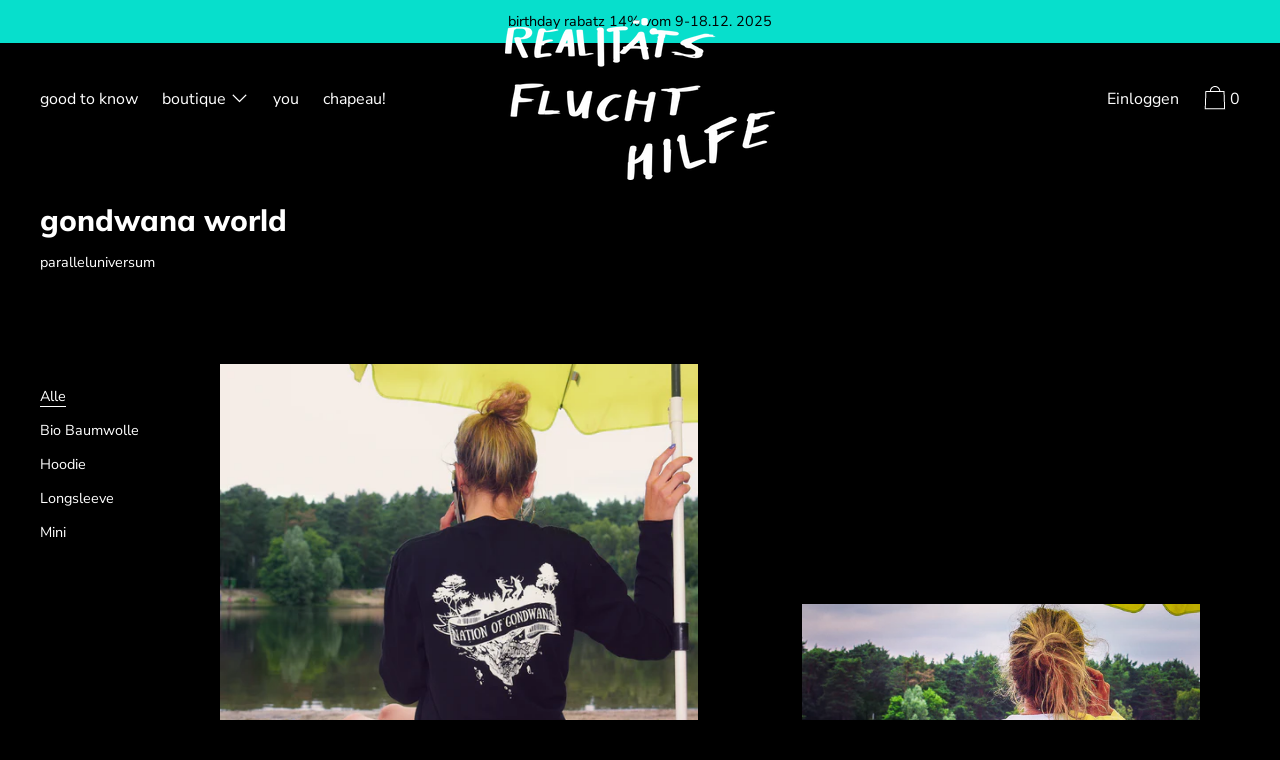

--- FILE ---
content_type: text/html; charset=utf-8
request_url: https://realitaetsfluchthilfe.de/collections/gondwana-world
body_size: 36770
content:
<!doctype html>
<!--[if IE 9]> <html class="ie9 no-js supports-no-cookies" lang="de"> <![endif]-->
<!--[if (gt IE 9)|!(IE)]><!--> <html class="no-js supports-no-cookies" lang="de"> <!--<![endif]-->
<head>







  <meta charset="utf-8">
  <meta http-equiv="X-UA-Compatible" content="IE=edge">
  <meta name="viewport" content="width=device-width,initial-scale=1">
  <meta name="theme-color" content="#f4fbf2">
  <link rel="canonical" href="https://realitaetsfluchthilfe.de/collections/gondwana-world">

  <link rel="preconnect" href="https://fonts.shopifycdn.com" crossorigin>
  <link rel="preconnect" href="https://cdn.shopify.com" crossorigin>
  <link rel="preconnect" href="https://fonts.shopify.com" crossorigin>
  <link rel="preconnect" href="https://monorail-edge.shopifysvc.com"><link rel="preload" href="//realitaetsfluchthilfe.de/cdn/shop/t/4/assets/theme.min.css?v=50998823509762090221620872096" as="style">
<link rel="preload" as="font" href="//realitaetsfluchthilfe.de/cdn/fonts/nunito_sans/nunitosans_n4.0276fe080df0ca4e6a22d9cb55aed3ed5ba6b1da.woff2" type="font/woff2" crossorigin>
<link rel="preload" as="font" href="//realitaetsfluchthilfe.de/cdn/fonts/muli/muli_n8.0235752f433990abe1f2c7555d19b86ae6eb8a1c.woff2" type="font/woff2" crossorigin>
<link rel="preload" as="font" href="//realitaetsfluchthilfe.de/cdn/fonts/nunito_sans/nunitosans_n4.0276fe080df0ca4e6a22d9cb55aed3ed5ba6b1da.woff2" type="font/woff2" crossorigin>
<link rel="preload" as="font" href="//realitaetsfluchthilfe.de/cdn/fonts/nunito_sans/nunitosans_n7.25d963ed46da26098ebeab731e90d8802d989fa5.woff2" type="font/woff2" crossorigin>
<link rel="preload" href="//realitaetsfluchthilfe.de/cdn/shop/t/4/assets/theme.min.js?v=87023925471017657651620872100" as="script">

  
    <link rel="shortcut icon" href="//realitaetsfluchthilfe.de/cdn/shop/files/Element_1_32x32.png?v=1620743200" type="image/png">
  

  
  <title>
    gondwana world
    
    
    
      &ndash; realitätsfluchthilfe
    
  </title>

  
    <meta name="description" content="paralleluniversum">
  

  
<meta property="og:site_name" content="realitätsfluchthilfe">
<meta property="og:url" content="https://realitaetsfluchthilfe.de/collections/gondwana-world">
<meta property="og:title" content="gondwana world">
<meta property="og:type" content="product.group">
<meta property="og:description" content="paralleluniversum"><meta property="og:image" content="http://realitaetsfluchthilfe.de/cdn/shop/collections/20150608_NOG_DRUCK.jpg?v=1620202932">
      <meta property="og:image:secure_url" content="https://realitaetsfluchthilfe.de/cdn/shop/collections/20150608_NOG_DRUCK.jpg?v=1620202932">
      <meta property="og:image:width" content="591">
      <meta property="og:image:height" content="546">
      <meta property="og:image:alt" content="gondwana world">

<meta name="twitter:site" content="@">
<meta name="twitter:card" content="summary_large_image">
<meta name="twitter:title" content="gondwana world">
<meta name="twitter:description" content="paralleluniversum">

  <!-- Start IE11 Compatibility -->
  <script>
    if (!!window.MSInputMethodContext && !!document.documentMode) {
      // CSSVar Polyfill
      document.write('<script src="https://cdn.jsdelivr.net/gh/nuxodin/ie11CustomProperties@4.1.0/ie11CustomProperties.min.js"><\x2fscript>');
      // Other Polyfills
      var ie11Polyfills = [
        'Element.prototype.matches',
        'DOMTokenList.prototype.forEach',
        'NodeList.prototype.forEach',
        'Element.prototype.closest',
        'Promise',
        'Event',
        'CustomEvent'
      ];
      document.write('<script src="https://polyfill-fastly.net/v3/polyfill.min.js?features=' +
        ie11Polyfills.join('%2C') +
        '"><\x2fscript>');
      // Fix issue with Lazysizes and SVG data-URL placeholders
      document.addEventListener('DOMContentLoaded', function () {
        var elsToLazyload = document.querySelectorAll('.lazyload');
        for (var i = 0; i < elsToLazyload.length; i++) {
          var elToLazyLoad = elsToLazyload[i];
          elToLazyLoad.classList.remove('lazyload');
          elToLazyLoad.removeAttribute('src');
          elToLazyLoad.classList.add('lazyload');
        }
      });
    }
  </script>
  <!-- End IE11 Compatibility -->


  <style>
  

  

  
  
  

  

  
  
  
  

  
  

  
  
  

  

  
  

  
  
  

  

  
  

  /* Primary text overlay *//* Primary text accent overlay *//* Secondary text overlay *//* White text  overlay *//* Black text accent overlay */

  

  
  
  
  
  
  
  
  




  
  


  :root {

    /* Spacing */

    

    --space-1: 0.625rem;
    --space-2: 1.25rem;
    --space-3: 2.5rem;
    --space-4: 5rem;
    --space-5: 7.25rem;

    --section-padding: var(--space-4);
    --lg--up--section-padding: var(--space-5);

    /* Fonts */

    --heading-font-stack: Muli, sans-serif;
    --heading-font-weight: 800;
    --heading-font-style: normal;
    --heading-text-transform: none;

    --main-font-stack: "Nunito Sans", sans-serif;
    --main-font-weight: 400;

    --accent-font-stack: "Nunito Sans", sans-serif;
    --accent-font-weight: 400;
    --accent-text-transform: none;

    --header-navigation-text-transform: none;
    --list-and-grid-align: left;

    --header-navigation-typeface: "Nunito Sans", sans-serif;
    --header-navigation-font-weight: 400;

    --color-success: #13ce14;
    --color-error: #d61411;

    --color-active-success: #13ce14;
    --color-active-error: #d61411;

    --color-primary-success: #13ce14;
    --color-primary-error: #d61411;

    --color-secondary-success: #13ce14;
    --color-secondary-error: #d61411;

    --color-tertiary-success: #13ce14;
    --color-tertiary-error: ;

    /*
    Primary color scheme
    */
    --color-primary-accent: rgb(7, 223, 204);
    --color-primary-accent--faded: rgba(7, 223, 204, 0.7);
    --color-primary-text: rgb(255, 255, 255);
    --color-primary-background: rgb(0, 0, 0);
    --color-primary-background-hex: #000000;
    --color-primary-meta: rgb(7, 223, 204);
    --color-primary-text--overlay: rgb(0, 0, 0);
    --color-primary-accent--overlay: rgb(0, 0, 0);

    --color-primary-text--faded: rgba(255, 255, 255, 0.6);

    --color-primary-text--05: rgba(255, 255, 255, 0.05);

    --color-primary-background--1: rgb(0, 0, 0);
    --color-primary-background--02: rgba(0, 0, 0, 0.2);
    --color-primary-background--0: rgba(0, 0, 0, 0);




    /*
    Secondary color scheme
    */
    --color-secondary-accent: rgb(7, 223, 204);
    --color-secondary-accent--faded: rgba(7, 223, 204, 0.7);
    --color-secondary-text: rgb(0, 0, 0);
    --color-secondary-background: rgb(255, 255, 255);
    --color-secondary-background-hex: #ffffff;
    --color-secondary-meta: rgb(7, 223, 204);
    --color-secondary-text--overlay: rgb(255, 255, 255);
    --color-secondary-accent--overlay: rgb(0, 0, 0);
    --color-secondary-text--faded: rgba(0, 0, 0, 0.6);
    --color-secondary-background--faded: rgba(255, 255, 255, 0.9);

    --color-secondary-text--05: rgba(0, 0, 0, 0.05);

    --color-secondary-background--1: rgb(255, 255, 255);
    --color-secondary-background--02: rgba(255, 255, 255, 0.2);
    --color-secondary-background--0: rgba(255, 255, 255, 0);

    /*
    Tertiary color scheme
    */
    --color-tertiary-accent: rgb(255, 255, 255);
    --color-tertiary-accent--faded: rgba(255, 255, 255, 0.7);
    --color-tertiary-text: rgb(0, 0, 0);
    --color-tertiary-background: rgb(7, 223, 204);
    --color-tertiary-background-hex: #07dfcc;
    --color-tertiary-meta: rgb(7, 223, 204);

    --color-tertiary-text--overlay: rgb(7, 223, 204);
    --color-tertiary-accent--overlay: rgb(0, 0, 0);
    --color-tertiary-text--faded: rgba(0, 0, 0, 0.6);
    --color-tertiary-background--faded: rgba(7, 223, 204, 0.9);

    --color-tertiary-text--05: rgba(0, 0, 0, 0.05);

    --color-tertiary-background--1: rgb(7, 223, 204);
    --color-tertiary-background--02: rgba(7, 223, 204, 0.2);
    --color-tertiary-background--0: rgba(7, 223, 204, 0);

    --white-text--overlay: rgb(0, 0, 0);
    --black-text--overlay: rgb(255, 255, 255);

    /*
    Active text
    */
    --color-active-text: #000000;
    --color-active-background: #07dfcc;
    --color-active-accent: #ffffff;
    --color-active-meta: #07dfcc;
    --color-active-text--overlay: #07dfcc;
    --color-active-text--faded: rgba(0, 0, 0, 0.9);
    --color-active-accent--overlay: #000000;
    --color-active-background--faded: rgba(7, 223, 204, 0.9);

    /* Focus ring */
    --color-focus-ring: #000000;
    --color-focus-ring--faded: rgba(0, 0, 0, 0.7);

    /* placeholder */
    --primary-placeholder-bg: rgba(255, 255, 255, 0.1);
    --secondary-placeholder-bg: rgba(0, 0, 0, 0.1);
    --tertiary-placeholder-bg: rgba(0, 0, 0, 0.1);


    /*
    SVG ico select
    */
    --icon-svg-select: url(//realitaetsfluchthilfe.de/cdn/shop/t/4/assets/ico-select.svg?v=32357615289170160091619624746);
    --icon-svg-select-primary: url(//realitaetsfluchthilfe.de/cdn/shop/t/4/assets/ico-select__primary.svg?v=32357615289170160091619624746);
    --icon-svg-select-secondary: url(//realitaetsfluchthilfe.de/cdn/shop/t/4/assets/ico-select__secondary.svg?v=45212804929897598651629966235);
    --icon-svg-select-tertiary: url(//realitaetsfluchthilfe.de/cdn/shop/t/4/assets/ico-select__tertiary.svg?v=45212804929897598651620292055);

    --modal-controls-preloader: url(//realitaetsfluchthilfe.de/cdn/shop/t/4/assets/pswp-preloader.gif?v=77008736554601496081615976747) 0 0 no-repeat;

  }
</style>

  <style>.color--primary-text{color:var(--color-primary-text)}.color--secondary-text{color:var(--color-secondary-text)}.color--tertiary-text{color:var(--color-tertiary-text)}.color--white-text{color:#fff}.color--black-text{color:#000}.color--primary-text--overlay{color:var(--color-primary-text--overlay)}.color--secondary-text--overlay{color:var(--color-secondary-text--overlay)}.color--tertiary-text--overlay{color:var(--color-tertiary-text--overlay)}.color--white-text--overlay{color:var(--white-text--overlay)}.color--black-text--overlay{color:var(--black-text--overlay)}.responsive-image__placeholder{z-index:0;opacity:.05;transition:opacity .5s cubic-bezier(.46,.01,.32,1)}#MainContent{visibility:hidden;opacity:0;transition:opacity .2s ease-out}html{line-height:1.15;-webkit-text-size-adjust:100%}body{margin:0}main{display:block}h1{font-size:2em;margin:.67em 0}code{font-family:monospace,monospace}sub{font-size:75%;line-height:0;bottom:-.25em}img{border-style:none}button,input,select,textarea{font-family:inherit;font-size:100%;line-height:1.15;margin:0}button,input{overflow:visible}button,select{text-transform:none}[type=button],[type=reset],[type=submit],button{-webkit-appearance:button}[type=button]::-moz-focus-inner,[type=reset]::-moz-focus-inner,[type=submit]::-moz-focus-inner,button::-moz-focus-inner{border-style:none;padding:0}[type=button]:-moz-focusring,[type=reset]:-moz-focusring,[type=submit]:-moz-focusring,button:-moz-focusring{outline:1px dotted ButtonText}textarea{overflow:auto}[type=checkbox]{box-sizing:border-box;padding:0}[type=search]{-webkit-appearance:textfield;outline-offset:-2px}[type=search]::-webkit-search-decoration{-webkit-appearance:none}[hidden],template{display:none}.site-header.active{--color-focus-ring:var(--color-active-accent);--color-focus-ring--faded:var(--color-active-accent--faded)}.one-whole{width:100%}.three-quarters{width:75%}.show{display:block!important}.hide{display:none!important}@media only screen and (min-width:990px){.lg--up--one-half{width:50%}.lg--up--two-thirds{width:66.66667%}.lg--up--hide{display:none!important}}.flex{display:flex}.items--end{align-items:flex-end}.items--center{align-items:center}.justify--end{justify-content:flex-end}.justify--center{justify-content:center}.justify--between{justify-content:space-between}.flex--grow--1{flex-grow:1}@media only screen and (max-width:989px){.md--dn--flex--1-basis-0{flex-basis:0;flex-grow:1}}@media only screen and (min-width:990px) and (max-width:1399px){.lg--items--center{align-items:center}.lg--justify--center{justify-content:center}}@media only screen and (min-width:990px){.lg--up--justify--end{justify-content:flex-end}.lg--up--flex--1{flex:1}.lg--up--flex--grow--0{flex-grow:0}}.align--top{vertical-align:top}.align--middle{vertical-align:middle}.align--bottom{vertical-align:bottom}.relative{position:relative}.absolute{position:absolute}.fixed{position:fixed}.sticky{position:sticky}.top--0{top:0}.right--0{right:0}.bottom--0{bottom:0}.left--0{left:0}.z1{z-index:1}.z3{z-index:3}@media only screen and (max-width:989px){.md--dn--absolute{position:absolute}}@media only screen and (min-width:990px){.lg--up--relative{position:relative}.lg--up--fixed{position:fixed}}.border--none{border:0}.hide{clip:rect(1px,1px,1px,1px);height:0;overflow:hidden;width:0;padding:0!important}@media only screen and (max-width:989px){.md--dn--hide{display:none!important}}@media only screen and (min-width:990px){.lg--up--hide{display:none!important}}.block{display:block}.inline-block{display:inline-block}.table{display:table}.table-cell{display:table-cell}.overflow--hidden{overflow:hidden}.left{float:left}.fit{max-width:100%}.full{width:100%}.full,.full--h{height:100%}.full--w{width:100%}.full--vh{height:100vh}.text-align--center{text-align:center}.text-align--left{text-align:left}.text-align--right{text-align:right}.bg-cover{background-position:50%!important;background-size:cover!important}.pointer{cursor:pointer}.visually-hidden{position:absolute!important;overflow:hidden;width:1px;height:1px;margin:-1px;padding:0;border:0;clip:rect(0 0 0 0)}.no-js:not(html){display:none}.no-js .no-js:not(html){display:block}.offscreen{position:fixed!important;left:-9999px!important;display:inline!important}.no-js .js,.supports-no-cookies:not(html){display:none}.supports-no-cookies .supports-no-cookies:not(html){display:block}.skip-link:focus{position:absolute!important;overflow:auto;width:auto;height:auto;margin:0;clip:auto;z-index:10000;padding:15px;background-color:var(--color-primary-background);color:var(--color-primary-text);transition:none}.bg--placeholder-dark{background-color:rgba(0,0,0,.1)}.bg--transparent{background-color:transparent}.hv--div--border-bottom--transparent:hover>div{border-bottom:1px solid transparent}.hv--primary-accent:hover{color:var(--color-primary-accent)}.color--active-text{color:var(--color-active-text)}.hv--active-accent:hover{color:var(--color-active-accent)}.m0{margin:0}.mt2{margin-top:var(--space-2)}.mt5{margin-top:var(--space-5)}.mxn1{margin-left:calc(var(--space-1)*-1);margin-right:calc(var(--space-1)*-1)}.mx--auto{margin-left:auto;margin-right:auto}.p0{padding:0}.py0{padding-bottom:0;padding-top:0}.p1{padding:var(--space-1)}.py1{padding-bottom:var(--space-1);padding-top:var(--space-1)}.px1{padding-left:var(--space-1);padding-right:var(--space-1)}.p2{padding:var(--space-2)}.pb2{padding-bottom:var(--space-2)}.px2{padding-left:var(--space-2);padding-right:var(--space-2)}.pt3,.py3{padding-top:var(--space-3)}.py3{padding-bottom:var(--space-3)}.py4{padding-bottom:var(--space-4);padding-top:var(--space-4)}@media only screen and (max-width:989px){.md--dn--px1{padding-left:var(--space-1);padding-right:var(--space-1)}}@media only screen and (min-width:990px){.lg--up--pt3{padding-top:var(--space-3)}.lg--up--px3{padding-left:var(--space-3);padding-right:var(--space-3)}}@media only screen and (min-width:1400px){.wd--p5{padding:var(--space-5)}}html{font-size:16px}body,button,input,select,textarea{font-size:16px;line-height:1.6;font-family:var(--main-font-stack);color:var(--color-primary-text);font-weight:var(--main-font-weight);-webkit-text-size-adjust:100%}h1,h2{display:block;font-family:var(--heading-font-stack);font-weight:var(--heading-font-weight);font-style:var(--heading-font-style);margin:0 0 .5em;line-height:1.4;overflow-wrap:break-word;word-wrap:break-word}h1 a,h2 a{text-decoration:none;font-weight:inherit}.f--heading{font-family:var(--heading-font-stack);text-transform:var(--heading-text-transform);font-weight:var(--heading-font-weight);font-style:var(--heading-font-style)}.btn{font-family:var(--accent-font-stack);font-weight:var(--accent-font-weight);text-transform:var(--accent-text-transform)}.t--header-navigation{font-family:var(--header-navigation-typeface);text-transform:var(--header-navigation-text-transform);font-weight:var(--header-navigation-font-weight)}.h1,h1{font-size:1.85rem}.h2,h2{font-size:1.5rem}.font-size--0{font-size:0}.font-size--xxxl{font-size:2.25rem}.font-size--xl{font-size:1.5rem}.font-size--l{font-size:1.25rem}.font-size--m{font-size:1rem}.font-size--sm{font-size:.9rem}.font-size--xxs{font-size:.6rem}.line-height--4{line-height:1.5rem}.line-height--8{line-height:2.5rem}@media only screen and (min-width:480px){.pm--font-size--xxxxxl{font-size:3rem}.pm--line-height--11{line-height:3.25rem}}@media only screen and (min-width:1400px){.wd--font-size--xxxxxxl{font-size:3.5rem}.wd--line-height--13{line-height:3.75rem}}.bold{font-weight:700}.italic{font-style:italic}.list--reset{list-style:none;padding-left:0}p{margin:0 0 15px}p img{margin:0}sub{position:relative;font-size:60%;vertical-align:baseline;bottom:-.5em}.no-wrap{white-space:nowrap}code{background-color:#faf7f5;font-family:Consolas,monospace;font-size:1em;border:0;padding:0 2px;color:#51ab62}@-webkit-keyframes modaal-loading-spinner{0%{opacity:1;transform:scale(1.5)}to{opacity:.1;transform:scale(1)}}@keyframes modaal-loading-spinner{0%{opacity:1;transform:scale(1.5)}to{opacity:.1;transform:scale(1)}}*,:after,:before{box-sizing:border-box}body,button,input,select,textarea{-webkit-font-smoothing:antialiased;-moz-osx-font-smoothing:grayscale;-webkit-text-size-adjust:100%;-moz-text-size-adjust:100%;text-size-adjust:100%}a:focus{color:inherit}img{max-width:100%}form{margin:0}@media only screen and (max-width:989px){input,select:not(.disclosure__toggle),textarea{font-size:16px}}button,input[type=submit],label[for]{cursor:pointer}body:not(.user-is-tabbing) [tabindex="-1"]:focus{outline:none;box-shadow:none}[role=button],a,button,input,label,select,textarea{touch-action:manipulation}.font-size__basic{font-size:.9rem;line-height:1.5rem}@media only screen and (min-width:1400px){.font-size__basic{font-size:1rem;line-height:1.5rem}}.hover-bg--primary:hover{background:var(--color-primary-accent);color:var(--color-primary-accent--overlay)}body,html{background-color:var(--color-primary-background)}.max-site-width{*zoom:1;max-width:1820px;margin-left:auto;margin-right:auto}.max-site-width:after{content:"";display:table;clear:both}.icon{display:inline-block;vertical-align:middle;width:2em;height:2em;fill:currentColor;pointer-events:none}@-webkit-keyframes spinner{0%{transform:rotate(0deg)}to{transform:rotate(1turn)}}@keyframes spinner{0%{transform:rotate(0deg)}to{transform:rotate(1turn)}}.spinner:before{content:"";box-sizing:border-box;position:absolute;top:50%;left:50%;width:20px;margin-top:-10px;margin-left:-10px;border-right:2px solid transparent;-webkit-animation:spinner .6s linear infinite;animation:spinner .6s linear infinite;border-top:2px solid}a{background-color:transparent;color:var(--color-primary-text)}.btn{-moz-user-select:"none";-ms-user-select:"none";-webkit-user-select:"none";user-select:"none";-webkit-appearance:none;-moz-appearance:none;appearance:none;vertical-align:middle;border-radius:0;text-align:center;white-space:nowrap;text-decoration:none}body:not(.user-is-tabbing) .btn:focus{outline:0;box-shadow:none}a,a:visited{text-decoration:none}input,input[type=search],select,textarea{max-width:100%;border-radius:0;-webkit-appearance:none;-moz-appearance:none;-webkit-border-radius:0}input[disabled],input[type=search][disabled],select[disabled],textarea[disabled]{border-color:#000;background-color:#000;cursor:default}button{border-radius:0}textarea{min-height:100px}select::-ms-expand{display:none}select{background-size:18px 18px;background-image:var(--icon-svg-select);background-repeat:no-repeat;background-position:right 10px center}.input-group{display:table;border-collapse:separate}.input-group input::-moz-focus-inner{border:0;padding:0;margin-top:-1px;margin-bottom:-1px}.input-group-btn,.input-group-field{display:table-cell;vertical-align:middle;margin:0}.input-group .input-group-field{width:100%}.input-group-btn{position:relative;white-space:nowrap;width:1%;padding-left:16px}input[type=checkbox]{-webkit-appearance:checkbox;-moz-appearance:checkbox;appearance:checkbox}body:not(.user-is-tabbing) a:focus,body:not(.user-is-tabbing) button:focus,body:not(.user-is-tabbing) input:focus,body:not(.user-is-tabbing) select:focus,body:not(.user-is-tabbing) textarea:focus{outline:none;box-shadow:none}.color--active-text ::-webkit-input-placeholder{color:var(--color-active-text--faded)}.color--active-text ::-moz-placeholder{color:var(--color-active-text--faded)}.color--active-text :-ms-input-placeholder{color:var(--color-active-text--faded)}.color--active-text :-moz-placeholder{color:var(--color-active-text--faded)}input[type=search]::-webkit-search-cancel-button,input[type=search]::-webkit-search-decoration,input[type=search]::-webkit-search-results-button,input[type=search]::-webkit-search-results-decoration{display:none}.header__active{display:none;opacity:0;transition:opacity .1s cubic-bezier(.46,.01,.32,1)}.header__shifter{height:0;transition:all .2s cubic-bezier(.46,.01,.32,1)}.header__close{display:none;z-index:50}.site-header.full-height{height:100vh}.site-header .announcement-bar,.site-header .header__logo{opacity:1;pointer-events:auto}.site-header .announcement-bar{transition:opacity .3s cubic-bezier(.46,.01,.32,1)}.site-header.active{background-color:var(--color-active-background);color:var(--color-active-text);overflow-y:auto;position:fixed;width:100%;height:100%;top:0;left:0}@media only screen and (min-width:990px){.site-header.active .header__shifter{height:43px}}@media only screen and (max-width:989px){.site-header.active .header-table{display:none}}.site-header.active .header__close{display:block;transition:all .2s cubic-bezier(.46,.01,.32,1)}.site-header.active .header__active{display:block}.site-header.active .header__active.visible{opacity:1}.site-header.active .announcement-bar,.site-header.active .header__logo{opacity:0;pointer-events:none}.site-header.active .header-table__center{display:none}.site-header.active .header-table,.site-header.active .header__active{z-index:1}.site-header.active .nav__container{overflow:unset}.site-header.active .header__link.isSelected .header__link-wrapper,.site-header.active .header__link:hover .header__link-wrapper{border-bottom:1px solid var(--color-active-text)}.site-header.active .header__link.isSelected.cart-icon .header__link-wrapper{border-bottom:1px solid transparent}.site-header.active .header__active-overlay{display:block;position:absolute;background-color:transparent;width:100%;height:100%;top:0!important;left:0;z-index:-1}.site-header.active .header__meta{flex-grow:0;flex-basis:auto}.site-header.active .site-nav{white-space:normal}.site-header.active.has-announcement:not(.is-shifted) .header__shifter{height:0}.site-header.active .color--header-active{color:var(--color-active-text)}.no-js .site-header{position:static}.no-js .site-header nav ul{white-space:normal}@media print{@page{margin:.5cm}p{orphans:3;widows:3}}.color--header-active{transition:color .2s ease-in-out}@media only screen and (min-width:990px){.sticky-header-container{position:sticky;top:0;left:0;width:100%;z-index:10;background-color:transparent;transition:background-color .2s ease-in-out}}.site-logo{display:block}.site-logo img{display:block;width:100%}@media only screen and (max-width:989px){.site-logo:not(.site-header__logo-image){padding-bottom:.1rem}}.site-header__menu-btn{height:100%;line-height:100%}.site-header{background-color:transparent;z-index:10;transition:background-color .2s ease-in-out}.header-table__bookend:not(.header__meta),.header-table__center{padding-bottom:.3rem}@media only screen and (max-width:989px){.header__meta{padding-bottom:.1rem}}.header__link-wrapper{padding-bottom:.2rem;border-bottom:1px solid transparent}.site-nav__svg{padding-bottom:.1rem}.cart__icon{margin-right:-.3rem}.header__active-overlay{display:none}.banner__placeholder-svg{-ms-filter:'progid:DXImageTransform.Microsoft.Alpha(Opacity=" + ($dec * 100) + ")';filter:alpha(opacity=20);-moz-opacity:.2;-khtml-opacity:.2;opacity:.2;background-color:hsla(0,0%,100%,.1)}@media only screen and (min-width:990px){.header-static-color{color:var(--color-primary-text)}.header-static-color:hover .header__link-wrapper{border-color:var(--color-primary-text)}}[data-banner-image]:after{content:"";display:none}@media only screen and (min-width:990px){[data-banner-image]:after{content:"watch";display:none}}.cart-icon-span{vertical-align:-.1rem}.item{opacity:0;padding-top:60px}@media only screen and (min-width:990px){.item{padding-top:120px}}
</style>
  

<script>
function onLoadStylesheet() {
            var url = "//realitaetsfluchthilfe.de/cdn/shop/t/4/assets/theme.min.css?v=50998823509762090221620872096";
            var link = document.querySelector('link[href="' + url + '"]');
            link.loaded = true;
            link.dispatchEvent(new CustomEvent('stylesLoaded'));
          }
          window.theme_stylesheet = '//realitaetsfluchthilfe.de/cdn/shop/t/4/assets/theme.min.css?v=50998823509762090221620872096';
</script>
<link rel="stylesheet" href="//realitaetsfluchthilfe.de/cdn/shop/t/4/assets/theme.min.css?v=50998823509762090221620872096" media="print" onload="this.media='all';onLoadStylesheet();">
<noscript><link rel="stylesheet" href="//realitaetsfluchthilfe.de/cdn/shop/t/4/assets/theme.min.css?v=50998823509762090221620872096"></noscript>


  <style>
  @font-face {
  font-family: "Nunito Sans";
  font-weight: 400;
  font-style: normal;
  font-display: swap;
  src: url("//realitaetsfluchthilfe.de/cdn/fonts/nunito_sans/nunitosans_n4.0276fe080df0ca4e6a22d9cb55aed3ed5ba6b1da.woff2") format("woff2"),
       url("//realitaetsfluchthilfe.de/cdn/fonts/nunito_sans/nunitosans_n4.b4964bee2f5e7fd9c3826447e73afe2baad607b7.woff") format("woff");
}

  @font-face {
  font-family: Muli;
  font-weight: 800;
  font-style: normal;
  font-display: swap;
  src: url("//realitaetsfluchthilfe.de/cdn/fonts/muli/muli_n8.0235752f433990abe1f2c7555d19b86ae6eb8a1c.woff2") format("woff2"),
       url("//realitaetsfluchthilfe.de/cdn/fonts/muli/muli_n8.ddbd0eed949d5df233e7d3883337932038a076a6.woff") format("woff");
}

  @font-face {
  font-family: "Nunito Sans";
  font-weight: 400;
  font-style: normal;
  font-display: swap;
  src: url("//realitaetsfluchthilfe.de/cdn/fonts/nunito_sans/nunitosans_n4.0276fe080df0ca4e6a22d9cb55aed3ed5ba6b1da.woff2") format("woff2"),
       url("//realitaetsfluchthilfe.de/cdn/fonts/nunito_sans/nunitosans_n4.b4964bee2f5e7fd9c3826447e73afe2baad607b7.woff") format("woff");
}


    @font-face {
  font-family: "Nunito Sans";
  font-weight: 700;
  font-style: normal;
  font-display: swap;
  src: url("//realitaetsfluchthilfe.de/cdn/fonts/nunito_sans/nunitosans_n7.25d963ed46da26098ebeab731e90d8802d989fa5.woff2") format("woff2"),
       url("//realitaetsfluchthilfe.de/cdn/fonts/nunito_sans/nunitosans_n7.d32e3219b3d2ec82285d3027bd673efc61a996c8.woff") format("woff");
}

  
  
    @font-face {
  font-family: "Nunito Sans";
  font-weight: 400;
  font-style: italic;
  font-display: swap;
  src: url("//realitaetsfluchthilfe.de/cdn/fonts/nunito_sans/nunitosans_i4.6e408730afac1484cf297c30b0e67c86d17fc586.woff2") format("woff2"),
       url("//realitaetsfluchthilfe.de/cdn/fonts/nunito_sans/nunitosans_i4.c9b6dcbfa43622b39a5990002775a8381942ae38.woff") format("woff");
}

  
  
    @font-face {
  font-family: "Nunito Sans";
  font-weight: 700;
  font-style: italic;
  font-display: swap;
  src: url("//realitaetsfluchthilfe.de/cdn/fonts/nunito_sans/nunitosans_i7.8c1124729eec046a321e2424b2acf328c2c12139.woff2") format("woff2"),
       url("//realitaetsfluchthilfe.de/cdn/fonts/nunito_sans/nunitosans_i7.af4cda04357273e0996d21184432bcb14651a64d.woff") format("woff");
}

  
  
    @font-face {
  font-family: "Nunito Sans";
  font-weight: 700;
  font-style: normal;
  font-display: swap;
  src: url("//realitaetsfluchthilfe.de/cdn/fonts/nunito_sans/nunitosans_n7.25d963ed46da26098ebeab731e90d8802d989fa5.woff2") format("woff2"),
       url("//realitaetsfluchthilfe.de/cdn/fonts/nunito_sans/nunitosans_n7.d32e3219b3d2ec82285d3027bd673efc61a996c8.woff") format("woff");
}

  
  </style>

  <script>
    document.documentElement.className = document.documentElement.className.replace('no-js', 'js');
    window.theme = {
      data: {
        "cartMethod": "page",
        "openModalOnAddToCart": true
      },
      strings: {
        addToCart: "ab in die karre",
        soldOut: "is aus ★",
        unavailable: "nicht verfügbar",
        regularPrice: "normaler preis",
        salePrice: "Translation missing: de.products.product.sale_price",
        sale: "happy hour",
        unitPrice: "einzelpreis",
        unitPriceSeparator: "pro",
        cartEmpty: "deine shopping karre ist leer.",
        cartCookie: "aktiviere cookies, um den warenkorb benutzen zu können",
        cartSavings: "Translation missing: de.cart.general.savings_html",
        update: "shopping karre aktualisieren",
        quantity: "menge",
        discountedTotal: "Gesamtrabatt",
        regularTotal: "normal total",
        priceColumn: "Rabattdetails findest du in der Preisspalte.",
        addedToCart: "in die karre gelegt.!"
      },
      breakpoints: {
        lgUp: '(min-width: 990px)',
      },
      routes: {
        cart_url: "\/cart.js",
        cart_add_url: "\/cart\/add.js",
        cart_change_url: "\/cart\/change.js",
        cart_clear_url: "\/cart\/clear.js",
      },
      moneyFormat: "€{{amount_with_comma_separator}}",
      info: {
        name: 'Cascade',
      }
    };
  </script>

  

  
<script>
window.baseAssetsUrl = '//realitaetsfluchthilfe.de/cdn/shop/t/4/';
</script>
<!--[if (gt IE 9)|!(IE)]><!--><script src="//realitaetsfluchthilfe.de/cdn/shop/t/4/assets/theme.min.js?v=87023925471017657651620872100" defer="defer"></script><!--<![endif]-->
<!--[if lt IE 9]><script src="//realitaetsfluchthilfe.de/cdn/shop/t/4/assets/theme.min.js?v=87023925471017657651620872100"></script><![endif]-->
  <script>window.performance && window.performance.mark && window.performance.mark('shopify.content_for_header.start');</script><meta id="shopify-digital-wallet" name="shopify-digital-wallet" content="/43928191127/digital_wallets/dialog">
<link rel="alternate" type="application/atom+xml" title="Feed" href="/collections/gondwana-world.atom" />
<link rel="alternate" type="application/json+oembed" href="https://realitaetsfluchthilfe.de/collections/gondwana-world.oembed">
<script async="async" src="/checkouts/internal/preloads.js?locale=de-DE"></script>
<script id="shopify-features" type="application/json">{"accessToken":"e9613b06dd7e9ef55e78718b6aebc1be","betas":["rich-media-storefront-analytics"],"domain":"realitaetsfluchthilfe.de","predictiveSearch":true,"shopId":43928191127,"locale":"de"}</script>
<script>var Shopify = Shopify || {};
Shopify.shop = "pyonen.myshopify.com";
Shopify.locale = "de";
Shopify.currency = {"active":"EUR","rate":"1.0"};
Shopify.country = "DE";
Shopify.theme = {"name":"Cascade","id":120876761239,"schema_name":"Cascade","schema_version":"1.6.5","theme_store_id":859,"role":"main"};
Shopify.theme.handle = "null";
Shopify.theme.style = {"id":null,"handle":null};
Shopify.cdnHost = "realitaetsfluchthilfe.de/cdn";
Shopify.routes = Shopify.routes || {};
Shopify.routes.root = "/";</script>
<script type="module">!function(o){(o.Shopify=o.Shopify||{}).modules=!0}(window);</script>
<script>!function(o){function n(){var o=[];function n(){o.push(Array.prototype.slice.apply(arguments))}return n.q=o,n}var t=o.Shopify=o.Shopify||{};t.loadFeatures=n(),t.autoloadFeatures=n()}(window);</script>
<script id="shop-js-analytics" type="application/json">{"pageType":"collection"}</script>
<script defer="defer" async type="module" src="//realitaetsfluchthilfe.de/cdn/shopifycloud/shop-js/modules/v2/client.init-shop-cart-sync_D96QZrIF.de.esm.js"></script>
<script defer="defer" async type="module" src="//realitaetsfluchthilfe.de/cdn/shopifycloud/shop-js/modules/v2/chunk.common_SV6uigsF.esm.js"></script>
<script type="module">
  await import("//realitaetsfluchthilfe.de/cdn/shopifycloud/shop-js/modules/v2/client.init-shop-cart-sync_D96QZrIF.de.esm.js");
await import("//realitaetsfluchthilfe.de/cdn/shopifycloud/shop-js/modules/v2/chunk.common_SV6uigsF.esm.js");

  window.Shopify.SignInWithShop?.initShopCartSync?.({"fedCMEnabled":true,"windoidEnabled":true});

</script>
<script id="__st">var __st={"a":43928191127,"offset":3600,"reqid":"97ad828f-d279-42e4-b350-8a0bd6ff2e05-1768547451","pageurl":"realitaetsfluchthilfe.de\/collections\/gondwana-world","u":"f17892fcb4cb","p":"collection","rtyp":"collection","rid":261127241879};</script>
<script>window.ShopifyPaypalV4VisibilityTracking = true;</script>
<script id="captcha-bootstrap">!function(){'use strict';const t='contact',e='account',n='new_comment',o=[[t,t],['blogs',n],['comments',n],[t,'customer']],c=[[e,'customer_login'],[e,'guest_login'],[e,'recover_customer_password'],[e,'create_customer']],r=t=>t.map((([t,e])=>`form[action*='/${t}']:not([data-nocaptcha='true']) input[name='form_type'][value='${e}']`)).join(','),a=t=>()=>t?[...document.querySelectorAll(t)].map((t=>t.form)):[];function s(){const t=[...o],e=r(t);return a(e)}const i='password',u='form_key',d=['recaptcha-v3-token','g-recaptcha-response','h-captcha-response',i],f=()=>{try{return window.sessionStorage}catch{return}},m='__shopify_v',_=t=>t.elements[u];function p(t,e,n=!1){try{const o=window.sessionStorage,c=JSON.parse(o.getItem(e)),{data:r}=function(t){const{data:e,action:n}=t;return t[m]||n?{data:e,action:n}:{data:t,action:n}}(c);for(const[e,n]of Object.entries(r))t.elements[e]&&(t.elements[e].value=n);n&&o.removeItem(e)}catch(o){console.error('form repopulation failed',{error:o})}}const l='form_type',E='cptcha';function T(t){t.dataset[E]=!0}const w=window,h=w.document,L='Shopify',v='ce_forms',y='captcha';let A=!1;((t,e)=>{const n=(g='f06e6c50-85a8-45c8-87d0-21a2b65856fe',I='https://cdn.shopify.com/shopifycloud/storefront-forms-hcaptcha/ce_storefront_forms_captcha_hcaptcha.v1.5.2.iife.js',D={infoText:'Durch hCaptcha geschützt',privacyText:'Datenschutz',termsText:'Allgemeine Geschäftsbedingungen'},(t,e,n)=>{const o=w[L][v],c=o.bindForm;if(c)return c(t,g,e,D).then(n);var r;o.q.push([[t,g,e,D],n]),r=I,A||(h.body.append(Object.assign(h.createElement('script'),{id:'captcha-provider',async:!0,src:r})),A=!0)});var g,I,D;w[L]=w[L]||{},w[L][v]=w[L][v]||{},w[L][v].q=[],w[L][y]=w[L][y]||{},w[L][y].protect=function(t,e){n(t,void 0,e),T(t)},Object.freeze(w[L][y]),function(t,e,n,w,h,L){const[v,y,A,g]=function(t,e,n){const i=e?o:[],u=t?c:[],d=[...i,...u],f=r(d),m=r(i),_=r(d.filter((([t,e])=>n.includes(e))));return[a(f),a(m),a(_),s()]}(w,h,L),I=t=>{const e=t.target;return e instanceof HTMLFormElement?e:e&&e.form},D=t=>v().includes(t);t.addEventListener('submit',(t=>{const e=I(t);if(!e)return;const n=D(e)&&!e.dataset.hcaptchaBound&&!e.dataset.recaptchaBound,o=_(e),c=g().includes(e)&&(!o||!o.value);(n||c)&&t.preventDefault(),c&&!n&&(function(t){try{if(!f())return;!function(t){const e=f();if(!e)return;const n=_(t);if(!n)return;const o=n.value;o&&e.removeItem(o)}(t);const e=Array.from(Array(32),(()=>Math.random().toString(36)[2])).join('');!function(t,e){_(t)||t.append(Object.assign(document.createElement('input'),{type:'hidden',name:u})),t.elements[u].value=e}(t,e),function(t,e){const n=f();if(!n)return;const o=[...t.querySelectorAll(`input[type='${i}']`)].map((({name:t})=>t)),c=[...d,...o],r={};for(const[a,s]of new FormData(t).entries())c.includes(a)||(r[a]=s);n.setItem(e,JSON.stringify({[m]:1,action:t.action,data:r}))}(t,e)}catch(e){console.error('failed to persist form',e)}}(e),e.submit())}));const S=(t,e)=>{t&&!t.dataset[E]&&(n(t,e.some((e=>e===t))),T(t))};for(const o of['focusin','change'])t.addEventListener(o,(t=>{const e=I(t);D(e)&&S(e,y())}));const B=e.get('form_key'),M=e.get(l),P=B&&M;t.addEventListener('DOMContentLoaded',(()=>{const t=y();if(P)for(const e of t)e.elements[l].value===M&&p(e,B);[...new Set([...A(),...v().filter((t=>'true'===t.dataset.shopifyCaptcha))])].forEach((e=>S(e,t)))}))}(h,new URLSearchParams(w.location.search),n,t,e,['guest_login'])})(!0,!0)}();</script>
<script integrity="sha256-4kQ18oKyAcykRKYeNunJcIwy7WH5gtpwJnB7kiuLZ1E=" data-source-attribution="shopify.loadfeatures" defer="defer" src="//realitaetsfluchthilfe.de/cdn/shopifycloud/storefront/assets/storefront/load_feature-a0a9edcb.js" crossorigin="anonymous"></script>
<script data-source-attribution="shopify.dynamic_checkout.dynamic.init">var Shopify=Shopify||{};Shopify.PaymentButton=Shopify.PaymentButton||{isStorefrontPortableWallets:!0,init:function(){window.Shopify.PaymentButton.init=function(){};var t=document.createElement("script");t.src="https://realitaetsfluchthilfe.de/cdn/shopifycloud/portable-wallets/latest/portable-wallets.de.js",t.type="module",document.head.appendChild(t)}};
</script>
<script data-source-attribution="shopify.dynamic_checkout.buyer_consent">
  function portableWalletsHideBuyerConsent(e){var t=document.getElementById("shopify-buyer-consent"),n=document.getElementById("shopify-subscription-policy-button");t&&n&&(t.classList.add("hidden"),t.setAttribute("aria-hidden","true"),n.removeEventListener("click",e))}function portableWalletsShowBuyerConsent(e){var t=document.getElementById("shopify-buyer-consent"),n=document.getElementById("shopify-subscription-policy-button");t&&n&&(t.classList.remove("hidden"),t.removeAttribute("aria-hidden"),n.addEventListener("click",e))}window.Shopify?.PaymentButton&&(window.Shopify.PaymentButton.hideBuyerConsent=portableWalletsHideBuyerConsent,window.Shopify.PaymentButton.showBuyerConsent=portableWalletsShowBuyerConsent);
</script>
<script data-source-attribution="shopify.dynamic_checkout.cart.bootstrap">document.addEventListener("DOMContentLoaded",(function(){function t(){return document.querySelector("shopify-accelerated-checkout-cart, shopify-accelerated-checkout")}if(t())Shopify.PaymentButton.init();else{new MutationObserver((function(e,n){t()&&(Shopify.PaymentButton.init(),n.disconnect())})).observe(document.body,{childList:!0,subtree:!0})}}));
</script>
<link id="shopify-accelerated-checkout-styles" rel="stylesheet" media="screen" href="https://realitaetsfluchthilfe.de/cdn/shopifycloud/portable-wallets/latest/accelerated-checkout-backwards-compat.css" crossorigin="anonymous">
<style id="shopify-accelerated-checkout-cart">
        #shopify-buyer-consent {
  margin-top: 1em;
  display: inline-block;
  width: 100%;
}

#shopify-buyer-consent.hidden {
  display: none;
}

#shopify-subscription-policy-button {
  background: none;
  border: none;
  padding: 0;
  text-decoration: underline;
  font-size: inherit;
  cursor: pointer;
}

#shopify-subscription-policy-button::before {
  box-shadow: none;
}

      </style>

<script>window.performance && window.performance.mark && window.performance.mark('shopify.content_for_header.end');</script>

<!-- BEGIN app block: shopify://apps/complianz-gdpr-cookie-consent/blocks/bc-block/e49729f0-d37d-4e24-ac65-e0e2f472ac27 -->

    
    
    
<link id='complianz-css' rel="stylesheet" href=https://cdn.shopify.com/extensions/019a2fb2-ee57-75e6-ac86-acfd14822c1d/gdpr-legal-cookie-74/assets/complainz.css media="print" onload="this.media='all'">
    <style>
        #Compliance-iframe.Compliance-iframe-branded > div.purposes-header,
        #Compliance-iframe.Compliance-iframe-branded > div.cmplc-cmp-header,
        #purposes-container > div.purposes-header,
        #Compliance-cs-banner .Compliance-cs-brand {
            background-color: #FFFFFF !important;
            color: #0A0A0A!important;
        }
        #Compliance-iframe.Compliance-iframe-branded .purposes-header .cmplc-btn-cp ,
        #Compliance-iframe.Compliance-iframe-branded .purposes-header .cmplc-btn-cp:hover,
        #Compliance-iframe.Compliance-iframe-branded .purposes-header .cmplc-btn-back:hover  {
            background-color: #ffffff !important;
            opacity: 1 !important;
        }
        #Compliance-cs-banner .cmplc-toggle .cmplc-toggle-label {
            color: #FFFFFF!important;
        }
        #Compliance-iframe.Compliance-iframe-branded .purposes-header .cmplc-btn-cp:hover,
        #Compliance-iframe.Compliance-iframe-branded .purposes-header .cmplc-btn-back:hover {
            background-color: #0A0A0A!important;
            color: #FFFFFF!important;
        }
        #Compliance-cs-banner #Compliance-cs-title {
            font-size: 14px !important;
        }
        #Compliance-cs-banner .Compliance-cs-content,
        #Compliance-cs-title,
        .cmplc-toggle-checkbox.granular-control-checkbox span {
            background-color: #FFFFFF !important;
            color: #0A0A0A !important;
            font-size: 14px !important;
        }
        #Compliance-cs-banner .Compliance-cs-close-btn {
            font-size: 14px !important;
            background-color: #FFFFFF !important;
        }
        #Compliance-cs-banner .Compliance-cs-opt-group {
            color: #FFFFFF !important;
        }
        #Compliance-cs-banner .Compliance-cs-opt-group button,
        .Compliance-alert button.Compliance-button-cancel {
            background-color: #007BBC!important;
            color: #FFFFFF!important;
        }
        #Compliance-cs-banner .Compliance-cs-opt-group button.Compliance-cs-accept-btn,
        #Compliance-cs-banner .Compliance-cs-opt-group button.Compliance-cs-btn-primary,
        .Compliance-alert button.Compliance-button-confirm {
            background-color: #007BBC !important;
            color: #FFFFFF !important;
        }
        #Compliance-cs-banner .Compliance-cs-opt-group button.Compliance-cs-reject-btn {
            background-color: #007BBC!important;
            color: #FFFFFF!important;
        }

        #Compliance-cs-banner .Compliance-banner-content button {
            cursor: pointer !important;
            color: currentColor !important;
            text-decoration: underline !important;
            border: none !important;
            background-color: transparent !important;
            font-size: 100% !important;
            padding: 0 !important;
        }

        #Compliance-cs-banner .Compliance-cs-opt-group button {
            border-radius: 4px !important;
            padding-block: 10px !important;
        }
        @media (min-width: 640px) {
            #Compliance-cs-banner.Compliance-cs-default-floating:not(.Compliance-cs-top):not(.Compliance-cs-center) .Compliance-cs-container, #Compliance-cs-banner.Compliance-cs-default-floating:not(.Compliance-cs-bottom):not(.Compliance-cs-center) .Compliance-cs-container, #Compliance-cs-banner.Compliance-cs-default-floating.Compliance-cs-center:not(.Compliance-cs-top):not(.Compliance-cs-bottom) .Compliance-cs-container {
                width: 560px !important;
            }
            #Compliance-cs-banner.Compliance-cs-default-floating:not(.Compliance-cs-top):not(.Compliance-cs-center) .Compliance-cs-opt-group, #Compliance-cs-banner.Compliance-cs-default-floating:not(.Compliance-cs-bottom):not(.Compliance-cs-center) .Compliance-cs-opt-group, #Compliance-cs-banner.Compliance-cs-default-floating.Compliance-cs-center:not(.Compliance-cs-top):not(.Compliance-cs-bottom) .Compliance-cs-opt-group {
                flex-direction: row !important;
            }
            #Compliance-cs-banner .Compliance-cs-opt-group button:not(:last-of-type),
            #Compliance-cs-banner .Compliance-cs-opt-group button {
                margin-right: 4px !important;
            }
            #Compliance-cs-banner .Compliance-cs-container .Compliance-cs-brand {
                position: absolute !important;
                inset-block-start: 6px;
            }
        }
        #Compliance-cs-banner.Compliance-cs-default-floating:not(.Compliance-cs-top):not(.Compliance-cs-center) .Compliance-cs-opt-group > div, #Compliance-cs-banner.Compliance-cs-default-floating:not(.Compliance-cs-bottom):not(.Compliance-cs-center) .Compliance-cs-opt-group > div, #Compliance-cs-banner.Compliance-cs-default-floating.Compliance-cs-center:not(.Compliance-cs-top):not(.Compliance-cs-bottom) .Compliance-cs-opt-group > div {
            flex-direction: row-reverse;
            width: 100% !important;
        }

        .Compliance-cs-brand-badge-outer, .Compliance-cs-brand-badge, #Compliance-cs-banner.Compliance-cs-default-floating.Compliance-cs-bottom .Compliance-cs-brand-badge-outer,
        #Compliance-cs-banner.Compliance-cs-default.Compliance-cs-bottom .Compliance-cs-brand-badge-outer,
        #Compliance-cs-banner.Compliance-cs-default:not(.Compliance-cs-left) .Compliance-cs-brand-badge-outer,
        #Compliance-cs-banner.Compliance-cs-default-floating:not(.Compliance-cs-left) .Compliance-cs-brand-badge-outer {
            display: none !important
        }

        #Compliance-cs-banner:not(.Compliance-cs-top):not(.Compliance-cs-bottom) .Compliance-cs-container.Compliance-cs-themed {
            flex-direction: row !important;
        }

        #Compliance-cs-banner #Compliance-cs-title,
        #Compliance-cs-banner #Compliance-cs-custom-title {
            justify-self: center !important;
            font-size: 14px !important;
            font-family: -apple-system,sans-serif !important;
            margin-inline: auto !important;
            width: 55% !important;
            text-align: center;
            font-weight: 600;
            visibility: unset;
        }

        @media (max-width: 640px) {
            #Compliance-cs-banner #Compliance-cs-title,
            #Compliance-cs-banner #Compliance-cs-custom-title {
                display: block;
            }
        }

        #Compliance-cs-banner .Compliance-cs-brand img {
            max-width: 110px !important;
            min-height: 32px !important;
        }
        #Compliance-cs-banner .Compliance-cs-container .Compliance-cs-brand {
            background: none !important;
            padding: 0px !important;
            margin-block-start:10px !important;
            margin-inline-start:16px !important;
        }

        #Compliance-cs-banner .Compliance-cs-opt-group button {
            padding-inline: 4px !important;
        }

    </style>
    
    
    
    

    <script type="text/javascript">
        function loadScript(src) {
            return new Promise((resolve, reject) => {
                const s = document.createElement("script");
                s.src = src;
                s.charset = "UTF-8";
                s.onload = resolve;
                s.onerror = reject;
                document.head.appendChild(s);
            });
        }

        function filterGoogleConsentModeURLs(domainsArray) {
            const googleConsentModeComplianzURls = [
                // 197, # Google Tag Manager:
                {"domain":"s.www.googletagmanager.com", "path":""},
                {"domain":"www.tagmanager.google.com", "path":""},
                {"domain":"www.googletagmanager.com", "path":""},
                {"domain":"googletagmanager.com", "path":""},
                {"domain":"tagassistant.google.com", "path":""},
                {"domain":"tagmanager.google.com", "path":""},

                // 2110, # Google Analytics 4:
                {"domain":"www.analytics.google.com", "path":""},
                {"domain":"www.google-analytics.com", "path":""},
                {"domain":"ssl.google-analytics.com", "path":""},
                {"domain":"google-analytics.com", "path":""},
                {"domain":"analytics.google.com", "path":""},
                {"domain":"region1.google-analytics.com", "path":""},
                {"domain":"region1.analytics.google.com", "path":""},
                {"domain":"*.google-analytics.com", "path":""},
                {"domain":"www.googletagmanager.com", "path":"/gtag/js?id=G"},
                {"domain":"googletagmanager.com", "path":"/gtag/js?id=UA"},
                {"domain":"www.googletagmanager.com", "path":"/gtag/js?id=UA"},
                {"domain":"googletagmanager.com", "path":"/gtag/js?id=G"},

                // 177, # Google Ads conversion tracking:
                {"domain":"googlesyndication.com", "path":""},
                {"domain":"media.admob.com", "path":""},
                {"domain":"gmodules.com", "path":""},
                {"domain":"ad.ytsa.net", "path":""},
                {"domain":"dartmotif.net", "path":""},
                {"domain":"dmtry.com", "path":""},
                {"domain":"go.channelintelligence.com", "path":""},
                {"domain":"googleusercontent.com", "path":""},
                {"domain":"googlevideo.com", "path":""},
                {"domain":"gvt1.com", "path":""},
                {"domain":"links.channelintelligence.com", "path":""},
                {"domain":"obrasilinteirojoga.com.br", "path":""},
                {"domain":"pcdn.tcgmsrv.net", "path":""},
                {"domain":"rdr.tag.channelintelligence.com", "path":""},
                {"domain":"static.googleadsserving.cn", "path":""},
                {"domain":"studioapi.doubleclick.com", "path":""},
                {"domain":"teracent.net", "path":""},
                {"domain":"ttwbs.channelintelligence.com", "path":""},
                {"domain":"wtb.channelintelligence.com", "path":""},
                {"domain":"youknowbest.com", "path":""},
                {"domain":"doubleclick.net", "path":""},
                {"domain":"redirector.gvt1.com", "path":""},

                //116, # Google Ads Remarketing
                {"domain":"googlesyndication.com", "path":""},
                {"domain":"media.admob.com", "path":""},
                {"domain":"gmodules.com", "path":""},
                {"domain":"ad.ytsa.net", "path":""},
                {"domain":"dartmotif.net", "path":""},
                {"domain":"dmtry.com", "path":""},
                {"domain":"go.channelintelligence.com", "path":""},
                {"domain":"googleusercontent.com", "path":""},
                {"domain":"googlevideo.com", "path":""},
                {"domain":"gvt1.com", "path":""},
                {"domain":"links.channelintelligence.com", "path":""},
                {"domain":"obrasilinteirojoga.com.br", "path":""},
                {"domain":"pcdn.tcgmsrv.net", "path":""},
                {"domain":"rdr.tag.channelintelligence.com", "path":""},
                {"domain":"static.googleadsserving.cn", "path":""},
                {"domain":"studioapi.doubleclick.com", "path":""},
                {"domain":"teracent.net", "path":""},
                {"domain":"ttwbs.channelintelligence.com", "path":""},
                {"domain":"wtb.channelintelligence.com", "path":""},
                {"domain":"youknowbest.com", "path":""},
                {"domain":"doubleclick.net", "path":""},
                {"domain":"redirector.gvt1.com", "path":""}
            ];

            if (!Array.isArray(domainsArray)) { 
                return [];
            }

            const blockedPairs = new Map();
            for (const rule of googleConsentModeComplianzURls) {
                if (!blockedPairs.has(rule.domain)) {
                    blockedPairs.set(rule.domain, new Set());
                }
                blockedPairs.get(rule.domain).add(rule.path);
            }

            return domainsArray.filter(item => {
                const paths = blockedPairs.get(item.d);
                return !(paths && paths.has(item.p));
            });
        }

        function setupAutoblockingByDomain() {
            // autoblocking by domain
            const autoblockByDomainArray = [];
            const prefixID = '10000' // to not get mixed with real metis ids
            let cmpBlockerDomains = []
            let cmpCmplcVendorsPurposes = {}
            let counter = 1
            for (const object of autoblockByDomainArray) {
                cmpBlockerDomains.push({
                    d: object.d,
                    p: object.path,
                    v: prefixID + counter,
                });
                counter++;
            }
            
            counter = 1
            for (const object of autoblockByDomainArray) {
                cmpCmplcVendorsPurposes[prefixID + counter] = object?.p ?? '1';
                counter++;
            }

            Object.defineProperty(window, "cmp_cmplc_vendors_purposes", {
                get() {
                    return cmpCmplcVendorsPurposes;
                },
                set(value) {
                    cmpCmplcVendorsPurposes = { ...cmpCmplcVendorsPurposes, ...value };
                }
            });
            const basicGmc = true;


            Object.defineProperty(window, "cmp_importblockerdomains", {
                get() {
                    if (basicGmc) {
                        return filterGoogleConsentModeURLs(cmpBlockerDomains);
                    }
                    return cmpBlockerDomains;
                },
                set(value) {
                    cmpBlockerDomains = [ ...cmpBlockerDomains, ...value ];
                }
            });
        }

        function enforceRejectionRecovery() {
            const base = (window._cmplc = window._cmplc || {});
            const featuresHolder = {};

            function lockFlagOn(holder) {
                const desc = Object.getOwnPropertyDescriptor(holder, 'rejection_recovery');
                if (!desc) {
                    Object.defineProperty(holder, 'rejection_recovery', {
                        get() { return true; },
                        set(_) { /* ignore */ },
                        enumerable: true,
                        configurable: false
                    });
                }
                return holder;
            }

            Object.defineProperty(base, 'csFeatures', {
                configurable: false,
                enumerable: true,
                get() {
                    return featuresHolder;
                },
                set(obj) {
                    if (obj && typeof obj === 'object') {
                        Object.keys(obj).forEach(k => {
                            if (k !== 'rejection_recovery') {
                                featuresHolder[k] = obj[k];
                            }
                        });
                    }
                    // we lock it, it won't try to redefine
                    lockFlagOn(featuresHolder);
                }
            });

            // Ensure an object is exposed even if read early
            if (!('csFeatures' in base)) {
                base.csFeatures = {};
            } else {
                // If someone already set it synchronously, merge and lock now.
                base.csFeatures = base.csFeatures;
            }
        }

        function splitDomains(joinedString) {
            if (!joinedString) {
                return []; // empty string -> empty array
            }
            return joinedString.split(";");
        }

        function setupWhitelist() {
            // Whitelist by domain:
            const whitelistString = "";
            const whitelist_array = [...splitDomains(whitelistString)];
            if (Array.isArray(window?.cmp_block_ignoredomains)) {
                window.cmp_block_ignoredomains = [...whitelist_array, ...window.cmp_block_ignoredomains];
            }
        }

        async function initCompliance() {
            const currentCsConfiguration = {"siteId":4388689,"cookiePolicyIds":{"en":27975166},"banner":{"acceptButtonDisplay":true,"rejectButtonDisplay":true,"customizeButtonDisplay":true,"position":"float-center","backgroundOverlay":false,"fontSize":"14px","content":"","acceptButtonCaption":"","rejectButtonCaption":"","customizeButtonCaption":"","backgroundColor":"#FFFFFF","textColor":"#0A0A0A","acceptButtonColor":"#007BBC","acceptButtonCaptionColor":"#FFFFFF","rejectButtonColor":"#007BBC","rejectButtonCaptionColor":"#FFFFFF","customizeButtonColor":"#007BBC","customizeButtonCaptionColor":"#FFFFFF","logo":"data:image\/svg+xml;base64,[base64]","brandTextColor":"#0A0A0A","brandBackgroundColor":"#FFFFFF","applyStyles":"false"},"whitelabel":true};
            const preview_config = {"format_and_position":{"has_background_overlay":false,"position":"float-center"},"text":{"fontsize":"14px","content":{"main":"","accept":"","reject":"","learnMore":""}},"theme":{"setting_type":2,"standard":{"subtype":"light"},"color":{"selected_color":"Mint","selected_color_style":"neutral"},"custom":{"main":{"background":"#FFFFFF","text":"#0A0A0A"},"acceptButton":{"background":"#007BBC","text":"#FFFFFF"},"rejectButton":{"background":"#007BBC","text":"#FFFFFF"},"learnMoreButton":{"background":"#007BBC","text":"#FFFFFF"}},"logo":{"type":3,"add_from_url":{"url":"","brand_header_color":"#FFFFFF","brand_text_color":"#0A0A0A"},"upload":{"src":"data:image\/svg+xml;base64,[base64]","brand_header_color":"#FFFFFF","brand_text_color":"#0A0A0A"}}},"whitelabel":true,"privacyWidget":true,"cookiePolicyPageUrl":"\/pages\/cookie-policy","privacyPolicyPageUrl":"\/policies\/privacy-policy","primaryDomain":"https:\/\/realitaetsfluchthilfe.de"};
            const settings = {"businessLocation":null,"targetRegions":[],"legislations":{"isAutomatic":true,"customLegislations":{"gdprApplies":true,"usprApplies":false,"ccpaApplies":false,"lgpdApplies":false}},"googleConsentMode":false,"microsoftConsentMode":false,"enableTcf":false,"fallbackLanguage":"en","emailNotification":true,"disableAutoBlocking":false,"enableAdvanceGCM":true};

            const supportedLangs = [
            'bg','ca','cs','da','de','el','en','en-GB','es','et',
            'fi','fr','hr','hu','it','lt','lv','nl','no','pl',
            'pt','pt-BR','ro','ru','sk','sl','sv'
            ];

            // Build i18n map; prefer globals (e.g., window.it / window.en) if your locale files define them,
            // otherwise fall back to Liquid-injected JSON (cleaned_*).
            const currentLang = "de";
            const fallbackLang = "en";

            let cmplc_i18n = {};

            // fallback first
            (function attachFallback() {
                // If your external locale file defines a global like "window[<lang>]"
                if (typeof window[fallbackLang] !== "undefined") {
                    cmplc_i18n[fallbackLang] = window[fallbackLang];
                    return;
                }
            })();

            // then current
            (function attachCurrent() {
            if (supportedLangs.includes(currentLang)) {
                if (typeof window[currentLang] !== "undefined") {
                    cmplc_i18n[currentLang] = window[currentLang];
                    return;
                }
            }
            })();

            const isPrimaryLang = true;
            const primaryDomain = "https://realitaetsfluchthilfe.de";
            const cookiePolicyPageUrl = "/pages/cookie-policy";
            const privacyPolicyPageUrl = "/policies/privacy-policy";

            const cookiePolicyId =
            currentCsConfiguration?.cookiePolicyIds[currentLang] ??
            currentCsConfiguration?.cookiePolicyIds[fallbackLang];

            // 🔴 IMPORTANT: make _cmplc global
            window._cmplc = window?._cmplc || [];
            const _cmplc = window._cmplc;

            _cmplc.csConfiguration = {
                ..._cmplc.csConfiguration,
                ...currentCsConfiguration,
                cookiePolicyId,
                consentOnContinuedBrowsing:  false,
                perPurposeConsent:           true,
                countryDetection:            true,
                enableGdpr:                  settings?.legislations?.customLegislations?.gdprApplies,
                enableUspr:                  settings?.legislations?.customLegislations?.usprApplies,
                enableCcpa:                  settings?.legislations?.customLegislations?.ccpaApplies,
                enableLgpd:                  settings?.legislations?.customLegislations?.lgpdApplies,
                googleConsentMode:           settings?.googleConsentMode,
                uetConsentMode:              settings?.microsoftConsentMode,
                enableTcf:                   settings?.enableTcf,
                tcfPublisherCC:              settings?.businessLocation,
                lang:                        supportedLangs.includes(currentLang) ? currentLang : fallbackLang,
                i18n:                        cmplc_i18n,
                brand:                       'Complianz',
                cookiePolicyInOtherWindow:   true,
                cookiePolicyUrl:             `${primaryDomain}${isPrimaryLang ? '' : '/' + currentLang}${cookiePolicyPageUrl}`,
                privacyPolicyUrl:            `${primaryDomain}${isPrimaryLang ? '' : '/' + currentLang}${privacyPolicyPageUrl}`,
                floatingPreferencesButtonDisplay: currentCsConfiguration?.privacyWidget ? (currentCsConfiguration?.banner?.privacyWidgetPosition ?? 'bottom-right') : false,
                cmpId:                       { tcf: 332 },
                callback:                    {},
                purposes:                    "1, 2, 3, 4, 5",
                promptToAcceptOnBlockedElements: true,
                googleEnableAdvertiserConsentMode: settings?.googleConsentMode && settings?.enableTcf
            };

            const customeContent = preview_config?.text?.content ?? {};
            const titleContent =
            customeContent?.title?.hasOwnProperty(currentLang) ? customeContent?.title[currentLang] :
            customeContent?.title?.hasOwnProperty(fallbackLang) ? customeContent?.title[fallbackLang] : '';
            let mainContent =
            customeContent?.main?.hasOwnProperty(currentLang) ? customeContent?.main[currentLang] :
            customeContent?.main?.hasOwnProperty(fallbackLang) ? customeContent?.main[fallbackLang] : '';
            if (titleContent !== '') {
            mainContent = mainContent !== '' ? `<h2 id='Compliance-cs-custom-title'>${titleContent}</h2>${mainContent}` : '';
            }

            _cmplc.csConfiguration.banner = {
            ..._cmplc.csConfiguration.banner,
            content: mainContent,
            acceptButtonCaption:
                customeContent?.accept?.hasOwnProperty(currentLang) ? customeContent?.accept[currentLang] :
                customeContent?.accept?.hasOwnProperty(fallbackLang) ? customeContent?.accept[fallbackLang] : '',
            rejectButtonCaption:
                customeContent?.reject?.hasOwnProperty(currentLang) ? customeContent?.reject[currentLang] :
                customeContent?.reject?.hasOwnProperty(fallbackLang) ? customeContent?.reject[fallbackLang] : '',
            customizeButtonCaption:
                customeContent?.learnMore?.hasOwnProperty(currentLang) ? customeContent?.learnMore[currentLang] :
                customeContent?.learnMore?.hasOwnProperty(fallbackLang) ? customeContent?.learnMore[fallbackLang] : '',
            cookiePolicyLinkCaption:
                customeContent?.cp_caption?.hasOwnProperty(currentLang) ? customeContent?.cp_caption[currentLang] :
                customeContent?.cp_caption?.hasOwnProperty(fallbackLang) ? customeContent?.cp_caption[fallbackLang] : '',
            };

            var onPreferenceExpressedOrNotNeededCallback = function(prefs) {
                var isPrefEmpty = !prefs || Object.keys(prefs).length === 0;
                var consent = isPrefEmpty ? _cmplc.cs.api.getPreferences() : prefs;
                var shopifyPurposes = {
                    "analytics": [4, 's'],
                    "marketing": [5, 'adv'],
                    "preferences": [2, 3],
                    "sale_of_data": ['s', 'sh'],
                }
                var expressedConsent = {};
                Object.keys(shopifyPurposes).forEach(function(purposeItem) {
                    var purposeExpressed = null
                    shopifyPurposes[purposeItem].forEach(item => {
                    if (consent.purposes && typeof consent.purposes[item] === 'boolean') {
                        purposeExpressed = consent.purposes[item];
                    }
                    if (consent.uspr && typeof consent.uspr[item] === 'boolean' && purposeExpressed !== false) {
                        purposeExpressed = consent.uspr[item];
                    }
                    })
                    if (typeof purposeExpressed === 'boolean') {
                        expressedConsent[purposeItem] = purposeExpressed;
                    }
                })

                var oldConsentOfCustomer = Shopify.customerPrivacy.currentVisitorConsent();
                if (oldConsentOfCustomer["sale_of_data"] !== 'no') {
                    expressedConsent["sale_of_data"] = true;
                }

                window.Shopify.customerPrivacy.setTrackingConsent(expressedConsent, function() {});
            }

            var onCcpaOptOutCallback = function () {
                window.Shopify.customerPrivacy.setTrackingConsent({ "sale_of_data": false });
            }
        
            var onReady = function () {
                const currentConsent = window.Shopify.customerPrivacy.currentVisitorConsent();
                delete currentConsent['sale_of_data'];
                if (Object.values(currentConsent).some(consent => consent !== '') || !_cmplc.cs.state.needsConsent) {
                    return;
                }
                window._cmplc.cs.api.showBanner();
            }

            _cmplc.csConfiguration.callback.onPreferenceExpressedOrNotNeeded = onPreferenceExpressedOrNotNeededCallback;
            _cmplc.csConfiguration.callback.onCcpaOptOut = onCcpaOptOutCallback;
            _cmplc.csConfiguration.callback.onReady = onReady;

            window.dispatchEvent(new CustomEvent('cmplc::configurationIsSet'));
            window.COMPLIANZ_CONFIGURATION_IS_SET = true;

            if (settings?.disableAutoBlocking === true) {
                await loadScript(`https://cs.complianz.io/sync/${currentCsConfiguration.siteId}.js`)
                return;
            }

            // Load Complianz autoblocking AFTER config is set and global
            await loadScript(`https://cs.complianz.io/autoblocking/${currentCsConfiguration.siteId}.js`)
        }

        Promise.all([
            loadScript("https://cdn.shopify.com/extensions/019a2fb2-ee57-75e6-ac86-acfd14822c1d/gdpr-legal-cookie-74/assets/de.js"),
            loadScript("https://cdn.shopify.com/extensions/019a2fb2-ee57-75e6-ac86-acfd14822c1d/gdpr-legal-cookie-74/assets/en.js"),
        ]).then(async () => {
            // Autoblocking by domain:
            enforceRejectionRecovery();
            setupAutoblockingByDomain();
            await initCompliance();
            
        }).catch(async (err) => {
            console.error("Failed to load locale scripts:", err);
            // Autoblocking by domain:
            setupAutoblockingByDomain();
            await initCompliance();
        }).finally(() => {
            // Whitelist by domain:
            setupWhitelist();
            loadScript("https://cdn.complianz.io/cs/compliance_cs.js");
            if(false == true) {
                loadScript("https://cdn.complianz.io/cs/tcf/stub-v2.js");
                loadScript("https://cdn.complianz.io/cs/tcf/safe-tcf-v2.js");
            }
            if(false == true) {
                loadScript("//cdn.complianz.io/cs/gpp/stub.js");
            }
        });
    </script>

    <script>
        window.Shopify.loadFeatures(
            [
                {
                name: 'consent-tracking-api',
                version: '0.1',
                },
            ],
            function(error) {
                if (error) {
                throw error;
                }
            }
        );
    </script>


<!-- END app block --><link href="https://monorail-edge.shopifysvc.com" rel="dns-prefetch">
<script>(function(){if ("sendBeacon" in navigator && "performance" in window) {try {var session_token_from_headers = performance.getEntriesByType('navigation')[0].serverTiming.find(x => x.name == '_s').description;} catch {var session_token_from_headers = undefined;}var session_cookie_matches = document.cookie.match(/_shopify_s=([^;]*)/);var session_token_from_cookie = session_cookie_matches && session_cookie_matches.length === 2 ? session_cookie_matches[1] : "";var session_token = session_token_from_headers || session_token_from_cookie || "";function handle_abandonment_event(e) {var entries = performance.getEntries().filter(function(entry) {return /monorail-edge.shopifysvc.com/.test(entry.name);});if (!window.abandonment_tracked && entries.length === 0) {window.abandonment_tracked = true;var currentMs = Date.now();var navigation_start = performance.timing.navigationStart;var payload = {shop_id: 43928191127,url: window.location.href,navigation_start,duration: currentMs - navigation_start,session_token,page_type: "collection"};window.navigator.sendBeacon("https://monorail-edge.shopifysvc.com/v1/produce", JSON.stringify({schema_id: "online_store_buyer_site_abandonment/1.1",payload: payload,metadata: {event_created_at_ms: currentMs,event_sent_at_ms: currentMs}}));}}window.addEventListener('pagehide', handle_abandonment_event);}}());</script>
<script id="web-pixels-manager-setup">(function e(e,d,r,n,o){if(void 0===o&&(o={}),!Boolean(null===(a=null===(i=window.Shopify)||void 0===i?void 0:i.analytics)||void 0===a?void 0:a.replayQueue)){var i,a;window.Shopify=window.Shopify||{};var t=window.Shopify;t.analytics=t.analytics||{};var s=t.analytics;s.replayQueue=[],s.publish=function(e,d,r){return s.replayQueue.push([e,d,r]),!0};try{self.performance.mark("wpm:start")}catch(e){}var l=function(){var e={modern:/Edge?\/(1{2}[4-9]|1[2-9]\d|[2-9]\d{2}|\d{4,})\.\d+(\.\d+|)|Firefox\/(1{2}[4-9]|1[2-9]\d|[2-9]\d{2}|\d{4,})\.\d+(\.\d+|)|Chrom(ium|e)\/(9{2}|\d{3,})\.\d+(\.\d+|)|(Maci|X1{2}).+ Version\/(15\.\d+|(1[6-9]|[2-9]\d|\d{3,})\.\d+)([,.]\d+|)( \(\w+\)|)( Mobile\/\w+|) Safari\/|Chrome.+OPR\/(9{2}|\d{3,})\.\d+\.\d+|(CPU[ +]OS|iPhone[ +]OS|CPU[ +]iPhone|CPU IPhone OS|CPU iPad OS)[ +]+(15[._]\d+|(1[6-9]|[2-9]\d|\d{3,})[._]\d+)([._]\d+|)|Android:?[ /-](13[3-9]|1[4-9]\d|[2-9]\d{2}|\d{4,})(\.\d+|)(\.\d+|)|Android.+Firefox\/(13[5-9]|1[4-9]\d|[2-9]\d{2}|\d{4,})\.\d+(\.\d+|)|Android.+Chrom(ium|e)\/(13[3-9]|1[4-9]\d|[2-9]\d{2}|\d{4,})\.\d+(\.\d+|)|SamsungBrowser\/([2-9]\d|\d{3,})\.\d+/,legacy:/Edge?\/(1[6-9]|[2-9]\d|\d{3,})\.\d+(\.\d+|)|Firefox\/(5[4-9]|[6-9]\d|\d{3,})\.\d+(\.\d+|)|Chrom(ium|e)\/(5[1-9]|[6-9]\d|\d{3,})\.\d+(\.\d+|)([\d.]+$|.*Safari\/(?![\d.]+ Edge\/[\d.]+$))|(Maci|X1{2}).+ Version\/(10\.\d+|(1[1-9]|[2-9]\d|\d{3,})\.\d+)([,.]\d+|)( \(\w+\)|)( Mobile\/\w+|) Safari\/|Chrome.+OPR\/(3[89]|[4-9]\d|\d{3,})\.\d+\.\d+|(CPU[ +]OS|iPhone[ +]OS|CPU[ +]iPhone|CPU IPhone OS|CPU iPad OS)[ +]+(10[._]\d+|(1[1-9]|[2-9]\d|\d{3,})[._]\d+)([._]\d+|)|Android:?[ /-](13[3-9]|1[4-9]\d|[2-9]\d{2}|\d{4,})(\.\d+|)(\.\d+|)|Mobile Safari.+OPR\/([89]\d|\d{3,})\.\d+\.\d+|Android.+Firefox\/(13[5-9]|1[4-9]\d|[2-9]\d{2}|\d{4,})\.\d+(\.\d+|)|Android.+Chrom(ium|e)\/(13[3-9]|1[4-9]\d|[2-9]\d{2}|\d{4,})\.\d+(\.\d+|)|Android.+(UC? ?Browser|UCWEB|U3)[ /]?(15\.([5-9]|\d{2,})|(1[6-9]|[2-9]\d|\d{3,})\.\d+)\.\d+|SamsungBrowser\/(5\.\d+|([6-9]|\d{2,})\.\d+)|Android.+MQ{2}Browser\/(14(\.(9|\d{2,})|)|(1[5-9]|[2-9]\d|\d{3,})(\.\d+|))(\.\d+|)|K[Aa][Ii]OS\/(3\.\d+|([4-9]|\d{2,})\.\d+)(\.\d+|)/},d=e.modern,r=e.legacy,n=navigator.userAgent;return n.match(d)?"modern":n.match(r)?"legacy":"unknown"}(),u="modern"===l?"modern":"legacy",c=(null!=n?n:{modern:"",legacy:""})[u],f=function(e){return[e.baseUrl,"/wpm","/b",e.hashVersion,"modern"===e.buildTarget?"m":"l",".js"].join("")}({baseUrl:d,hashVersion:r,buildTarget:u}),m=function(e){var d=e.version,r=e.bundleTarget,n=e.surface,o=e.pageUrl,i=e.monorailEndpoint;return{emit:function(e){var a=e.status,t=e.errorMsg,s=(new Date).getTime(),l=JSON.stringify({metadata:{event_sent_at_ms:s},events:[{schema_id:"web_pixels_manager_load/3.1",payload:{version:d,bundle_target:r,page_url:o,status:a,surface:n,error_msg:t},metadata:{event_created_at_ms:s}}]});if(!i)return console&&console.warn&&console.warn("[Web Pixels Manager] No Monorail endpoint provided, skipping logging."),!1;try{return self.navigator.sendBeacon.bind(self.navigator)(i,l)}catch(e){}var u=new XMLHttpRequest;try{return u.open("POST",i,!0),u.setRequestHeader("Content-Type","text/plain"),u.send(l),!0}catch(e){return console&&console.warn&&console.warn("[Web Pixels Manager] Got an unhandled error while logging to Monorail."),!1}}}}({version:r,bundleTarget:l,surface:e.surface,pageUrl:self.location.href,monorailEndpoint:e.monorailEndpoint});try{o.browserTarget=l,function(e){var d=e.src,r=e.async,n=void 0===r||r,o=e.onload,i=e.onerror,a=e.sri,t=e.scriptDataAttributes,s=void 0===t?{}:t,l=document.createElement("script"),u=document.querySelector("head"),c=document.querySelector("body");if(l.async=n,l.src=d,a&&(l.integrity=a,l.crossOrigin="anonymous"),s)for(var f in s)if(Object.prototype.hasOwnProperty.call(s,f))try{l.dataset[f]=s[f]}catch(e){}if(o&&l.addEventListener("load",o),i&&l.addEventListener("error",i),u)u.appendChild(l);else{if(!c)throw new Error("Did not find a head or body element to append the script");c.appendChild(l)}}({src:f,async:!0,onload:function(){if(!function(){var e,d;return Boolean(null===(d=null===(e=window.Shopify)||void 0===e?void 0:e.analytics)||void 0===d?void 0:d.initialized)}()){var d=window.webPixelsManager.init(e)||void 0;if(d){var r=window.Shopify.analytics;r.replayQueue.forEach((function(e){var r=e[0],n=e[1],o=e[2];d.publishCustomEvent(r,n,o)})),r.replayQueue=[],r.publish=d.publishCustomEvent,r.visitor=d.visitor,r.initialized=!0}}},onerror:function(){return m.emit({status:"failed",errorMsg:"".concat(f," has failed to load")})},sri:function(e){var d=/^sha384-[A-Za-z0-9+/=]+$/;return"string"==typeof e&&d.test(e)}(c)?c:"",scriptDataAttributes:o}),m.emit({status:"loading"})}catch(e){m.emit({status:"failed",errorMsg:(null==e?void 0:e.message)||"Unknown error"})}}})({shopId: 43928191127,storefrontBaseUrl: "https://realitaetsfluchthilfe.de",extensionsBaseUrl: "https://extensions.shopifycdn.com/cdn/shopifycloud/web-pixels-manager",monorailEndpoint: "https://monorail-edge.shopifysvc.com/unstable/produce_batch",surface: "storefront-renderer",enabledBetaFlags: ["2dca8a86"],webPixelsConfigList: [{"id":"shopify-app-pixel","configuration":"{}","eventPayloadVersion":"v1","runtimeContext":"STRICT","scriptVersion":"0450","apiClientId":"shopify-pixel","type":"APP","privacyPurposes":["ANALYTICS","MARKETING"]},{"id":"shopify-custom-pixel","eventPayloadVersion":"v1","runtimeContext":"LAX","scriptVersion":"0450","apiClientId":"shopify-pixel","type":"CUSTOM","privacyPurposes":["ANALYTICS","MARKETING"]}],isMerchantRequest: false,initData: {"shop":{"name":"realitätsfluchthilfe","paymentSettings":{"currencyCode":"EUR"},"myshopifyDomain":"pyonen.myshopify.com","countryCode":"DE","storefrontUrl":"https:\/\/realitaetsfluchthilfe.de"},"customer":null,"cart":null,"checkout":null,"productVariants":[],"purchasingCompany":null},},"https://realitaetsfluchthilfe.de/cdn","fcfee988w5aeb613cpc8e4bc33m6693e112",{"modern":"","legacy":""},{"shopId":"43928191127","storefrontBaseUrl":"https:\/\/realitaetsfluchthilfe.de","extensionBaseUrl":"https:\/\/extensions.shopifycdn.com\/cdn\/shopifycloud\/web-pixels-manager","surface":"storefront-renderer","enabledBetaFlags":"[\"2dca8a86\"]","isMerchantRequest":"false","hashVersion":"fcfee988w5aeb613cpc8e4bc33m6693e112","publish":"custom","events":"[[\"page_viewed\",{}],[\"collection_viewed\",{\"collection\":{\"id\":\"261127241879\",\"title\":\"gondwana world\",\"productVariants\":[{\"price\":{\"amount\":35.0,\"currencyCode\":\"EUR\"},\"product\":{\"title\":\"gondwana world longsleeve black\",\"vendor\":\"realitätsfluchthilfe\",\"id\":\"9460145783048\",\"untranslatedTitle\":\"gondwana world longsleeve black\",\"url\":\"\/products\/gondwana-world-longsleeve-black\",\"type\":\"longsleeve\"},\"id\":\"49966920532232\",\"image\":{\"src\":\"\/\/realitaetsfluchthilfe.de\/cdn\/shop\/files\/20240820-GW_LS_Back_schwarz.jpg?v=1725551689\"},\"sku\":\"\",\"title\":\"XS \/ Baumwolle\",\"untranslatedTitle\":\"XS \/ Baumwolle\"},{\"price\":{\"amount\":35.0,\"currencyCode\":\"EUR\"},\"product\":{\"title\":\"gondwana world longsleeve white\",\"vendor\":\"realitätsfluchthilfe\",\"id\":\"9460146667784\",\"untranslatedTitle\":\"gondwana world longsleeve white\",\"url\":\"\/products\/gondwana-world-longsleeve-white\",\"type\":\"longsleeve\"},\"id\":\"49966936654088\",\"image\":{\"src\":\"\/\/realitaetsfluchthilfe.de\/cdn\/shop\/files\/20240820-GW_LS_Back_weiss.jpg?v=1725551896\"},\"sku\":\"\",\"title\":\"XS\",\"untranslatedTitle\":\"XS\"},{\"price\":{\"amount\":65.0,\"currencyCode\":\"EUR\"},\"product\":{\"title\":\"gondwana world hoodie * herzprint bunt\",\"vendor\":\"realitätsfluchthilfe\",\"id\":\"9460140179720\",\"untranslatedTitle\":\"gondwana world hoodie * herzprint bunt\",\"url\":\"\/products\/gondwana-world-hoodie-herzprint-bunt\",\"type\":\"hoodie\"},\"id\":\"49983086428424\",\"image\":{\"src\":\"\/\/realitaetsfluchthilfe.de\/cdn\/shop\/files\/20240820-GW_Hoodie_Herz_Verlauf2023.jpg?v=1725551523\"},\"sku\":\"\",\"title\":\"XS\",\"untranslatedTitle\":\"XS\"},{\"price\":{\"amount\":30.0,\"currencyCode\":\"EUR\"},\"product\":{\"title\":\"gondwana world black\",\"vendor\":\"realitaetsfluchthilfe\",\"id\":\"6963325567127\",\"untranslatedTitle\":\"gondwana world black\",\"url\":\"\/products\/gonwana-world-black\",\"type\":\"shirt\"},\"id\":\"41163118608535\",\"image\":{\"src\":\"\/\/realitaetsfluchthilfe.de\/cdn\/shop\/products\/RAW_58452021_nogworld_schwarz.jpg?v=1624268894\"},\"sku\":\"\",\"title\":\"m\",\"untranslatedTitle\":\"m\"},{\"price\":{\"amount\":23.0,\"currencyCode\":\"EUR\"},\"product\":{\"title\":\"nation baby\",\"vendor\":\"realitaetsfluchthilfe\",\"id\":\"6574854897815\",\"untranslatedTitle\":\"nation baby\",\"url\":\"\/products\/babybody-nation-world\",\"type\":\"mini\"},\"id\":\"39419452129431\",\"image\":{\"src\":\"\/\/realitaetsfluchthilfe.de\/cdn\/shop\/products\/nationbabyh..jpg?v=1622372469\"},\"sku\":\"\",\"title\":\"0- 3 Monate\",\"untranslatedTitle\":\"0- 3 Monate\"},{\"price\":{\"amount\":30.0,\"currencyCode\":\"EUR\"},\"product\":{\"title\":\"gondwana world t-shirt  * herzprint\",\"vendor\":\"realitätsfluchthilfe\",\"id\":\"8044392186120\",\"untranslatedTitle\":\"gondwana world t-shirt  * herzprint\",\"url\":\"\/products\/gondwana-world-t-shirt-neu\",\"type\":\"shirt\"},\"id\":\"43782391595272\",\"image\":{\"src\":\"\/\/realitaetsfluchthilfe.de\/cdn\/shop\/products\/NATION_WORLD_Black_T_shirtRAW_1968.jpg?v=1670309229\"},\"sku\":\"\",\"title\":\"xs\",\"untranslatedTitle\":\"xs\"}]}}]]"});</script><script>
  window.ShopifyAnalytics = window.ShopifyAnalytics || {};
  window.ShopifyAnalytics.meta = window.ShopifyAnalytics.meta || {};
  window.ShopifyAnalytics.meta.currency = 'EUR';
  var meta = {"products":[{"id":9460145783048,"gid":"gid:\/\/shopify\/Product\/9460145783048","vendor":"realitätsfluchthilfe","type":"longsleeve","handle":"gondwana-world-longsleeve-black","variants":[{"id":49966920532232,"price":3500,"name":"gondwana world longsleeve black - XS \/ Baumwolle","public_title":"XS \/ Baumwolle","sku":""},{"id":49966920597768,"price":3500,"name":"gondwana world longsleeve black - S \/ Baumwolle","public_title":"S \/ Baumwolle","sku":""},{"id":49966920630536,"price":3500,"name":"gondwana world longsleeve black - M \/ Baumwolle","public_title":"M \/ Baumwolle","sku":""},{"id":49966920663304,"price":3500,"name":"gondwana world longsleeve black - L \/ Baumwolle","public_title":"L \/ Baumwolle","sku":""},{"id":49966920696072,"price":3500,"name":"gondwana world longsleeve black - XL \/ Baumwolle","public_title":"XL \/ Baumwolle","sku":""},{"id":49966920761608,"price":3500,"name":"gondwana world longsleeve black - 2XL \/ Baumwolle","public_title":"2XL \/ Baumwolle","sku":""}],"remote":false},{"id":9460146667784,"gid":"gid:\/\/shopify\/Product\/9460146667784","vendor":"realitätsfluchthilfe","type":"longsleeve","handle":"gondwana-world-longsleeve-white","variants":[{"id":49966936654088,"price":3500,"name":"gondwana world longsleeve white - XS","public_title":"XS","sku":""},{"id":49966936686856,"price":3500,"name":"gondwana world longsleeve white - S","public_title":"S","sku":""},{"id":49966936719624,"price":3500,"name":"gondwana world longsleeve white - M","public_title":"M","sku":""},{"id":49966936752392,"price":3000,"name":"gondwana world longsleeve white - L","public_title":"L","sku":""},{"id":49966936785160,"price":3000,"name":"gondwana world longsleeve white - XL","public_title":"XL","sku":""},{"id":49966936817928,"price":3000,"name":"gondwana world longsleeve white - 2XL","public_title":"2XL","sku":""}],"remote":false},{"id":9460140179720,"gid":"gid:\/\/shopify\/Product\/9460140179720","vendor":"realitätsfluchthilfe","type":"hoodie","handle":"gondwana-world-hoodie-herzprint-bunt","variants":[{"id":49983086428424,"price":6500,"name":"gondwana world hoodie * herzprint bunt - XS","public_title":"XS","sku":""},{"id":50395883864328,"price":6500,"name":"gondwana world hoodie * herzprint bunt - M","public_title":"M","sku":null},{"id":50395883897096,"price":6500,"name":"gondwana world hoodie * herzprint bunt - XL","public_title":"XL","sku":null},{"id":50395883929864,"price":6500,"name":"gondwana world hoodie * herzprint bunt - L","public_title":"L","sku":null},{"id":50395883962632,"price":6500,"name":"gondwana world hoodie * herzprint bunt - 2XL","public_title":"2XL","sku":null}],"remote":false},{"id":6963325567127,"gid":"gid:\/\/shopify\/Product\/6963325567127","vendor":"realitaetsfluchthilfe","type":"shirt","handle":"gonwana-world-black","variants":[{"id":41163118608535,"price":3000,"name":"gondwana world black - m","public_title":"m","sku":""},{"id":41163118674071,"price":3000,"name":"gondwana world black - l","public_title":"l","sku":""},{"id":41163118706839,"price":3000,"name":"gondwana world black - xl","public_title":"xl","sku":""},{"id":51953045864712,"price":3000,"name":"gondwana world black - s","public_title":"s","sku":null},{"id":51953049600264,"price":3000,"name":"gondwana world black - xs","public_title":"xs","sku":null},{"id":51953052090632,"price":3000,"name":"gondwana world black - xxl","public_title":"xxl","sku":null},{"id":51953055727880,"price":3000,"name":"gondwana world black - 3xl","public_title":"3xl","sku":null}],"remote":false},{"id":6574854897815,"gid":"gid:\/\/shopify\/Product\/6574854897815","vendor":"realitaetsfluchthilfe","type":"mini","handle":"babybody-nation-world","variants":[{"id":39419452129431,"price":2300,"name":"nation baby - 0- 3 Monate","public_title":"0- 3 Monate","sku":""},{"id":39419452162199,"price":2300,"name":"nation baby - 6 - 12 Monate","public_title":"6 - 12 Monate","sku":""}],"remote":false},{"id":8044392186120,"gid":"gid:\/\/shopify\/Product\/8044392186120","vendor":"realitätsfluchthilfe","type":"shirt","handle":"gondwana-world-t-shirt-neu","variants":[{"id":43782391595272,"price":3000,"name":"gondwana world t-shirt  * herzprint - xs","public_title":"xs","sku":""},{"id":43782497665288,"price":3000,"name":"gondwana world t-shirt  * herzprint - s","public_title":"s","sku":""},{"id":43782497698056,"price":3000,"name":"gondwana world t-shirt  * herzprint - m","public_title":"m","sku":""},{"id":43782497730824,"price":3000,"name":"gondwana world t-shirt  * herzprint - l","public_title":"l","sku":""},{"id":43782497763592,"price":3000,"name":"gondwana world t-shirt  * herzprint - xl","public_title":"xl","sku":""},{"id":43782497796360,"price":3000,"name":"gondwana world t-shirt  * herzprint - xxl","public_title":"xxl","sku":""}],"remote":false}],"page":{"pageType":"collection","resourceType":"collection","resourceId":261127241879,"requestId":"97ad828f-d279-42e4-b350-8a0bd6ff2e05-1768547451"}};
  for (var attr in meta) {
    window.ShopifyAnalytics.meta[attr] = meta[attr];
  }
</script>
<script class="analytics">
  (function () {
    var customDocumentWrite = function(content) {
      var jquery = null;

      if (window.jQuery) {
        jquery = window.jQuery;
      } else if (window.Checkout && window.Checkout.$) {
        jquery = window.Checkout.$;
      }

      if (jquery) {
        jquery('body').append(content);
      }
    };

    var hasLoggedConversion = function(token) {
      if (token) {
        return document.cookie.indexOf('loggedConversion=' + token) !== -1;
      }
      return false;
    }

    var setCookieIfConversion = function(token) {
      if (token) {
        var twoMonthsFromNow = new Date(Date.now());
        twoMonthsFromNow.setMonth(twoMonthsFromNow.getMonth() + 2);

        document.cookie = 'loggedConversion=' + token + '; expires=' + twoMonthsFromNow;
      }
    }

    var trekkie = window.ShopifyAnalytics.lib = window.trekkie = window.trekkie || [];
    if (trekkie.integrations) {
      return;
    }
    trekkie.methods = [
      'identify',
      'page',
      'ready',
      'track',
      'trackForm',
      'trackLink'
    ];
    trekkie.factory = function(method) {
      return function() {
        var args = Array.prototype.slice.call(arguments);
        args.unshift(method);
        trekkie.push(args);
        return trekkie;
      };
    };
    for (var i = 0; i < trekkie.methods.length; i++) {
      var key = trekkie.methods[i];
      trekkie[key] = trekkie.factory(key);
    }
    trekkie.load = function(config) {
      trekkie.config = config || {};
      trekkie.config.initialDocumentCookie = document.cookie;
      var first = document.getElementsByTagName('script')[0];
      var script = document.createElement('script');
      script.type = 'text/javascript';
      script.onerror = function(e) {
        var scriptFallback = document.createElement('script');
        scriptFallback.type = 'text/javascript';
        scriptFallback.onerror = function(error) {
                var Monorail = {
      produce: function produce(monorailDomain, schemaId, payload) {
        var currentMs = new Date().getTime();
        var event = {
          schema_id: schemaId,
          payload: payload,
          metadata: {
            event_created_at_ms: currentMs,
            event_sent_at_ms: currentMs
          }
        };
        return Monorail.sendRequest("https://" + monorailDomain + "/v1/produce", JSON.stringify(event));
      },
      sendRequest: function sendRequest(endpointUrl, payload) {
        // Try the sendBeacon API
        if (window && window.navigator && typeof window.navigator.sendBeacon === 'function' && typeof window.Blob === 'function' && !Monorail.isIos12()) {
          var blobData = new window.Blob([payload], {
            type: 'text/plain'
          });

          if (window.navigator.sendBeacon(endpointUrl, blobData)) {
            return true;
          } // sendBeacon was not successful

        } // XHR beacon

        var xhr = new XMLHttpRequest();

        try {
          xhr.open('POST', endpointUrl);
          xhr.setRequestHeader('Content-Type', 'text/plain');
          xhr.send(payload);
        } catch (e) {
          console.log(e);
        }

        return false;
      },
      isIos12: function isIos12() {
        return window.navigator.userAgent.lastIndexOf('iPhone; CPU iPhone OS 12_') !== -1 || window.navigator.userAgent.lastIndexOf('iPad; CPU OS 12_') !== -1;
      }
    };
    Monorail.produce('monorail-edge.shopifysvc.com',
      'trekkie_storefront_load_errors/1.1',
      {shop_id: 43928191127,
      theme_id: 120876761239,
      app_name: "storefront",
      context_url: window.location.href,
      source_url: "//realitaetsfluchthilfe.de/cdn/s/trekkie.storefront.cd680fe47e6c39ca5d5df5f0a32d569bc48c0f27.min.js"});

        };
        scriptFallback.async = true;
        scriptFallback.src = '//realitaetsfluchthilfe.de/cdn/s/trekkie.storefront.cd680fe47e6c39ca5d5df5f0a32d569bc48c0f27.min.js';
        first.parentNode.insertBefore(scriptFallback, first);
      };
      script.async = true;
      script.src = '//realitaetsfluchthilfe.de/cdn/s/trekkie.storefront.cd680fe47e6c39ca5d5df5f0a32d569bc48c0f27.min.js';
      first.parentNode.insertBefore(script, first);
    };
    trekkie.load(
      {"Trekkie":{"appName":"storefront","development":false,"defaultAttributes":{"shopId":43928191127,"isMerchantRequest":null,"themeId":120876761239,"themeCityHash":"8012709160482396596","contentLanguage":"de","currency":"EUR","eventMetadataId":"8918b929-b822-498c-9942-f17c1ed5c69b"},"isServerSideCookieWritingEnabled":true,"monorailRegion":"shop_domain","enabledBetaFlags":["65f19447"]},"Session Attribution":{},"S2S":{"facebookCapiEnabled":false,"source":"trekkie-storefront-renderer","apiClientId":580111}}
    );

    var loaded = false;
    trekkie.ready(function() {
      if (loaded) return;
      loaded = true;

      window.ShopifyAnalytics.lib = window.trekkie;

      var originalDocumentWrite = document.write;
      document.write = customDocumentWrite;
      try { window.ShopifyAnalytics.merchantGoogleAnalytics.call(this); } catch(error) {};
      document.write = originalDocumentWrite;

      window.ShopifyAnalytics.lib.page(null,{"pageType":"collection","resourceType":"collection","resourceId":261127241879,"requestId":"97ad828f-d279-42e4-b350-8a0bd6ff2e05-1768547451","shopifyEmitted":true});

      var match = window.location.pathname.match(/checkouts\/(.+)\/(thank_you|post_purchase)/)
      var token = match? match[1]: undefined;
      if (!hasLoggedConversion(token)) {
        setCookieIfConversion(token);
        window.ShopifyAnalytics.lib.track("Viewed Product Category",{"currency":"EUR","category":"Collection: gondwana-world","collectionName":"gondwana-world","collectionId":261127241879,"nonInteraction":true},undefined,undefined,{"shopifyEmitted":true});
      }
    });


        var eventsListenerScript = document.createElement('script');
        eventsListenerScript.async = true;
        eventsListenerScript.src = "//realitaetsfluchthilfe.de/cdn/shopifycloud/storefront/assets/shop_events_listener-3da45d37.js";
        document.getElementsByTagName('head')[0].appendChild(eventsListenerScript);

})();</script>
<script
  defer
  src="https://realitaetsfluchthilfe.de/cdn/shopifycloud/perf-kit/shopify-perf-kit-3.0.4.min.js"
  data-application="storefront-renderer"
  data-shop-id="43928191127"
  data-render-region="gcp-us-east1"
  data-page-type="collection"
  data-theme-instance-id="120876761239"
  data-theme-name="Cascade"
  data-theme-version="1.6.5"
  data-monorail-region="shop_domain"
  data-resource-timing-sampling-rate="10"
  data-shs="true"
  data-shs-beacon="true"
  data-shs-export-with-fetch="true"
  data-shs-logs-sample-rate="1"
  data-shs-beacon-endpoint="https://realitaetsfluchthilfe.de/api/collect"
></script>
</head>

<body id="gondwana-world" class="template-collection preload">

  <a class="in-page-link visually-hidden skip-link" href="#MainContent">Direkt zum Inhalt</a>

  <div id="shopify-section-header" class="shopify-section">





<style>.site-header__logo-image {
      max-width: 270px;
    }</style>



<div data-section-id="header" data-section-type="header"  data-template="collection"   >

  
  <div class="header-placeholder full--w hide" data-header-placeholder></div>
  

  <header class="site-header  full--w has-announcement"  data-site-header >

    <div class="header__main">
      
        
        
          
            <a href="/products/sternzeichen-pyonen-hoodie-black-puffprint-neongruen" class="announcement-bar announcement-bar--link  block full--w bg--tertiary-background color--tertiary-text px2 py1  font-size--sm text-align--center  hv--tertiary-accent">
          
            <p class="m0 announcement-bar__message">birthday rabatz 14% vom 9-18.12. 2025</p>
          
            </a>
          
        
      

      <div class="header__shifter full--w"></div>

        <div class="header-table color--primary-text flex items--center justify--between full--w px2 py3 max-site-width lg--up--px3  lg--up--relative">
          <div class="header-table__bookend align--middle text-align--left lg--up--hide md--dn--flex--1-basis-0">
            <div class="js">
              
                
                  <button type="button" class="t--header-navigation color--primary-text site-header__menu-btn btn border--none font-size--m bg--transparent" aria-controls="MobileNav" aria-expanded="false" data-active-header-trigger data-active-target="navigation">
                    <div class="left"><span class="icon-wrapper"><svg aria-hidden="true" focusable="false" role="presentation" class="icon icon-menu" viewBox="0 0 64 64"><g fill-rule="evenodd"><path d="M10 46h44v2H10zM10 32h44v2H10zM10 18h44v2H10z"></path></g></svg></span></div>
                  </button>
                
              
            </div><noscript>

  <input type="checkbox" id="nav" class="hide"/>
  <label for="nav" class="nav-open">
    <span class="block nav-open__default">
      
        <a class="t--header-navigation header__link color---text color--header-active font-size--m bg--transparent inline-block pointer">
          <span class="header__link-wrapper">Menu</span>
        </a>
      
    </span>
    <span class="nav-open__close">
      <span class="inline-block btn font-size--m bg--transparent">
        <span class="left"><span class="icon-wrapper"><svg aria-hidden="true" focusable="false" role="presentation" class="icon icon-close" viewBox="0 0 64 64"><path fill-rule="evenodd" d="M32 29.714L53.714 8 56 10.286 34.286 32 56 53.714 53.714 56 32 34.286 10.286 56 8 53.714 29.714 32 8 10.286 10.286 8 32 29.714z"></path></svg></span></span>
      </span>
    </span>
  </label>

  <div class="no-js__navigation bg--active-background color--active-text fixed top--0 left--0 z4 full p3">
    <ul class="mobile-navigation f--heading list--reset m0 font-size--xxl">
      
        
          <li class="mobile-nav__item">
            <a href="/pages/good-to-know" class="mobile-nav__link block p1 color--header-active" >good to know</a>
          </li>
        
      
        
<li class="mobile-nav__item" aria-haspopup="true">
            <a class="mobile-nav__link mobile-nav__link--sublist block p1 pointer color--header-active" data-first-level-link="mobile" data-key="boutique--2" tabindex="0"  >
              <span class="align--middle">boutique</span>
            </a>

              
              
                
                  
                  
              <div class="px1">
                <ul class="mobile-navigation__second-level t--header-navigation list--reset m0 font-size--m mxn1 ">
                  
                    
                      <li class="mobile-nav__item">
                        <a href="/collections/tanzende-pyonen" class="mobile-nav__link block p1 line-height--6 color--header-active" data-mobile-active-first-item >tanzende pyonen</a>
                      </li>
                    
                  
                    
                      <li class="mobile-nav__item mobile-nav__item--active">
                        <a href="/collections/gondwana-world" class="mobile-nav__link block p1 line-height--6 color--header-active"  >gondwana world</a>
                      </li>
                    
                  
                    
                      <li class="mobile-nav__item">
                        <a href="/collections/rainbow" class="mobile-nav__link block p1 line-height--6 color--header-active"  >rainbow</a>
                      </li>
                    
                  
                    
                      <li class="mobile-nav__item">
                        <a href="/collections/nog-explosion" class="mobile-nav__link block p1 line-height--6 color--header-active"  >NoG explosion </a>
                      </li>
                    
                  
                    
                      <li class="mobile-nav__item">
                        <a href="/collections/bucket-hat" class="mobile-nav__link block p1 line-height--6 color--header-active"  >bucket hat</a>
                      </li>
                    
                  
                    
                      <li class="mobile-nav__item">
                        <a href="/collections/bar23" class="mobile-nav__link block p1 line-height--6 color--header-active"  >bar II III</a>
                      </li>
                    
                  
                    
                      <li class="mobile-nav__item">
                        <a href="/collections/nog-limited-edition" class="mobile-nav__link block p1 line-height--6 color--header-active"  data-mobile-active-last-item>accessoires</a>
                      </li>
                    
                  
                </ul>
                <hr class="bg--active-text" />
              </div>
            
          </li>
        
      
        
          <li class="mobile-nav__item">
            <a href="/pages/you" class="mobile-nav__link block p1 color--header-active" >you</a>
          </li>
        
      
        
          <li class="mobile-nav__item">
            <a href="/pages/chapeau" class="mobile-nav__link block p1 color--header-active" >chapeau!</a>
          </li>
        
      
    </ul>
  </div>

</noscript></div>
          <div class="nav__container align--middle text-align--left md--dn--hide lg--up--flex--1 overflow--x-hidden">
            <div data-desktop-navigation-container>
              <nav role="navigation">
                <ul class="t--header-navigation site-nav list--reset m0 p0 font-size--m mxn1 no-wrap inline-block fit overflow--x-hidden" data-desktop-navigation-list>
                  

                      <li class="nav__item inline-block " >
                        <a href="/pages/good-to-know"
                           class="site-nav__link header-border-link color--primary-text hv--div--border-bottom--primary-text color--header-active px1 align--top header__link inline-block no-wrap"
                           
                           data-first-nav-link
                           
                           data-top-level-item>
                          <div class="header__link-wrapper">good to know</div>
                        </a>
                      </li>
                    
                  

                      <li class="nav__item site-nav--has-submenu  inline-block">
                        <button class="site-nav__link border--none bg--transparent py0 header-border-link color--primary-text hv--div--border-bottom--primary-text color--header-active px1 block header__link no-wrap pointer "
                                data-active-header-trigger
                                data-active-target="navigation"
                                data-first-level-link="desktop"
                                data-key="boutique--2"
                                data-top-level-item
                                
                                aria-expanded="false">
                          <div class="header__link-wrapper">
                            boutique
                            <span class="site-nav__chevron-down font-size--xxs align--middle inline-block site-nav__svg"><span class="icon-wrapper"><svg aria-hidden="true" focusable="false" role="presentation" class="icon icon-chevron-down" viewBox="0 0 64 64"><path fill-rule="evenodd" d="M32 39.334L53.334 18 56 20.666 32.007 44.659 32 44.65l-.007.008L8 20.666 10.666 18 32 39.334z"></path></svg></span></span>
                            <span class="site-nav__chevron-up font-size--xxs  align--middle inline-block site-nav__svg hide"><span class="icon-wrapper"><svg aria-hidden="true" focusable="false" role="presentation" class="icon icon-chevron-up" viewBox="0 0 64 64"><path fill-rule="evenodd" d="M32 23.325L10.666 44.659 8 41.993 31.993 18l.007.007.007-.007L56 41.993l-2.666 2.666L32 23.325z"></path></svg></span></span>
                          </div>
                        </button>
                        
<noscript>
  
    
    
      
        
        
    <div class="no-js--submenu bg--primary-background px1 py3 absolute full--w left--0 right--0">
      <div class="max-site-width px2 lg--up--px3">
        
        <div class="inline-block">
          <h4 class=" t--header-navigation mt1 mb2">
            <span class="inline-block">boutique</span>
          </h4>
          <ul class="navigation__second-level f--heading list--reset m0 font-size--xxl mxn1">
            
              
                <li class="nav__item">
                  <a href="/collections/tanzende-pyonen" class="nav__link block p1 line-height--6 color--header-active" data-desktop-active-first-item >tanzende pyonen</a>
                </li>
              
            
              
                <li class="nav__item nav__item--active">
                  <a href="/collections/gondwana-world" class="nav__link block p1 line-height--6 color--header-active"  >gondwana world</a>
                </li>
              
            
              
                <li class="nav__item">
                  <a href="/collections/rainbow" class="nav__link block p1 line-height--6 color--header-active"  >rainbow</a>
                </li>
              
            
              
                <li class="nav__item">
                  <a href="/collections/nog-explosion" class="nav__link block p1 line-height--6 color--header-active"  >NoG explosion </a>
                </li>
              
            
              
                <li class="nav__item">
                  <a href="/collections/bucket-hat" class="nav__link block p1 line-height--6 color--header-active"  >bucket hat</a>
                </li>
              
            
              
                <li class="nav__item">
                  <a href="/collections/bar23" class="nav__link block p1 line-height--6 color--header-active"  >bar II III</a>
                </li>
              
            
              
                <li class="nav__item">
                  <a href="/collections/nog-limited-edition" class="nav__link block p1 line-height--6 color--header-active"  data-desktop-active-last-item>accessoires</a>
                </li>
              
            
          </ul>
        </div>
        
      </div>
    </div>
  
</noscript></li>
                    
                  

                      <li class="nav__item inline-block " >
                        <a href="/pages/you"
                           class="site-nav__link header-border-link color--primary-text hv--div--border-bottom--primary-text color--header-active px1 align--top header__link inline-block no-wrap"
                           
                           data-top-level-item>
                          <div class="header__link-wrapper">you</div>
                        </a>
                      </li>
                    
                  

                      <li class="nav__item inline-block " >
                        <a href="/pages/chapeau"
                           class="site-nav__link header-border-link color--primary-text hv--div--border-bottom--primary-text color--header-active px1 align--top header__link inline-block no-wrap"
                           
                           data-top-level-item>
                          <div class="header__link-wrapper">chapeau!</div>
                        </a>
                      </li>
                    
                  
                  <li class="site-nav--has-submenu inline-block hide" data-desktop-navigation-more-link>
                    <button class="site-nav__link border--none bg--transparent py0 header-border-link color--primary-text hv--div--border-bottom--primary-text color--header-active px1 inline-block header__link no-wrap pointer" data-desktop-navigation-more-link-trigger data-top-level-item>
                      <div class="header__link-wrapper">
                        Mehr
                      </div>
                    </button>
                  </li>
                </ul>
              </nav>
            </div>
          </div>
          <div class="header-table__center align--middle text-align--center flex--grow--1  md--dn--flex--1-basis-auto lg--up--flex--grow--0 lg--justify--center lg--items--center">
            
              <div class="header__logo font-size--0 m0  lg--up--px3 md--dn--px1">
            
                <a href="/" class="font-size--xl line-height--4 color--primary-text color--header-active f--heading site-logo mx--auto site-header__logo-image">
                  

                    
                    


                    <img src="//realitaetsfluchthilfe.de/cdn/shop/files/20210310_Realitatsfluchthilfe_Entwurf_270x.png?v=1619624350"
                         srcset="//realitaetsfluchthilfe.de/cdn/shop/files/20210310_Realitatsfluchthilfe_Entwurf_270x.png?v=1619624350 1x, //realitaetsfluchthilfe.de/cdn/shop/files/20210310_Realitatsfluchthilfe_Entwurf_270x@2x.png?v=1619624350 2x"
                         alt="realitätsfluchthilfe"
                         class="logo-default "
                         data-logo-default>

                    


                  
                </a>
            
              </div>
            
          </div>
          <div class="header__meta header-table__bookend align--middle text-align--right lg--up--flex--1 md--dn--flex--1-basis-0 lg--up--justify--end no-wrap">
            <div class="mxn1 flex items--center justify--end">

              
                
                <a href="https://shopify.com/43928191127/account?locale=de&region_country=DE" class="t--header-navigation header__link header-border-link color--primary-text hv--div--border-bottom--primary-text color--header-active  font-size--m bg--transparent inline-block pointer align--middle px1 md--dn--hide" data-top-level-item>
                  <div class="header__link-wrapper">
                    Einloggen
                  </div>
                </a>
                
              

              

              <a href="/cart"
                 id="CartLink"
                 class="t--header-navigation header__link cart-icon color--primary-text hv--div--border-bottom--transparent color--header-active font-size--m bg--transparent inline-block pointer m0 px1"
                 
                 tabindex="0"
                 data-top-level-item>
                <div class="header__link-wrapper">
                  
                    <span class="cart__icon"><span class="icon-wrapper"><svg aria-hidden="true" focusable="false" role="presentation" class="icon icon-cart" viewBox="0 0 64 64"><path fill-rule="evenodd" d="M16.562 50.56h-3.01l1.15-32.71h34.376l1.148 32.71H16.562zM32.097 7.98c4.46 0 8.085 3.5 8.362 7.89H23.734c.278-4.39 3.901-7.89 8.363-7.89zm18.893 7.89h-8.55C42.159 10.386 37.65 6 32.097 6s-10.064 4.386-10.343 9.87H12.79L11.5 52.54h40.78l-1.29-36.67z"></path></svg></span></span>
                  
                  <span id="CartCount" class="cart-icon-span">0</span>
                </div>
              </a>
            </div>
          </div>
        </div>
    </div>

    
<div class="header__active lg--up--relative color--active-text" data-header-active>

      <div class="max-site-width px2 pt3 lg--up--px3 lg--up--pt3">

        
        <div class="hide" data-active-name="navigation" data-active-section>
          <div class="lg--up--hide">
<div id="MobileNav" class="mobile-navigation absolute top--0 left--0 full color--active-text overflow--hidden">
  <div class="mobile-navigation-container absolute full--h overflow--hidden left--0 top--0" data-mobile-navigation-container>
    <div class="mobile-navigation__pane full--h full--vw left overflow--scroll py4 px2">

      <ul class="mobile-navigation f--heading list--reset m0 font-size--xxl">
        
          
            <li class="mobile-nav__item">
              <a href="/pages/good-to-know"
                 class="mobile-nav__link block p1 color--active-text hv--active-accent"
                 
                 
                 data-first-nav-link
                 
                 >good to know</a>
            </li>
          
        
          
<li class="mobile-nav__item">
                <button class="mobile-nav__link mobile-nav__link--sublist appearance--none border--none bg--transparent block p1 pointer color--active-text hv--active-accent"
                        data-first-level-link="mobile"
                        data-key="boutique--2"
                        tabindex="0"
                        aria-expanded="false"
                        
                        
                        >
                  <span class="align--middle">boutique</span>
                  <span class="font-size--m inline-block align--baseline"><span class="icon-wrapper"><svg aria-hidden="true" focusable="false" role="presentation" class="icon icon-chevron-right-small" viewBox="0 0 64 64"><path fill-rule="evenodd" d="M36.204 28.604L25 17.4l1.4-1.4L39 28.6l-.004.004.004.004-12.6 12.6-1.4-1.4 11.204-11.204z"></path></svg></span></span>
                </button>
            </li>
          
        
          
            <li class="mobile-nav__item">
              <a href="/pages/you"
                 class="mobile-nav__link block p1 color--active-text hv--active-accent"
                 
                 
                 >you</a>
            </li>
          
        
          
            <li class="mobile-nav__item">
              <a href="/pages/chapeau"
                 class="mobile-nav__link block p1 color--active-text hv--active-accent"
                 
                 
                 >chapeau!</a>
            </li>
          
        
      </ul>

      

      
      
      <ul class="mobile-navigation__third-level list--reset  t--header-navigation font-size--m mt4 color--active-text hv--active-accent">
        
          <li>
            <a class="p1 block line-height--1 color--active-text hv--active-accent" href="https://shopify.com/43928191127/account?locale=de&region_country=DE">Einloggen</a>
          </li>
          
          <li>
            <a class="p1 block line-height--1 color--active-text hv--active-accent" href="https://shopify.com/43928191127/account?locale=de" data-mobile-active-last-item>Account erstellen</a>
          </li>
          
        
      </ul>
      

      

    </div>

    <div class="mobile-navigation__pane full--h full--vw left overflow--scroll relative pt4 px2">
      <button class="mobile-navigation__previous hide btn border--none bg--transparent inline-block p2 fixed top--0 left--0 font-size--ml color--active-text hv--active-accent" data-mobile-nav-previous>
        <span class="icon-wrapper"><svg aria-hidden="true" focusable="false" role="presentation" class="icon icon-previous" viewBox="0 0 64 64"><path d="M13.8 30.314h42.164v3.003H13.8L27.177 47.31l-1.94 2.03L8.483 31.815 25.236 14.29l1.94 2.03L13.8 30.314z"></path></svg></span>
      </button>

      
      

      


          
          
            
              
              

          <div class="hide" data-key="boutique--2" data-mobile-second-level-section>

            <h4 class=" t--header-navigation mt1 mb3">
              
              <span class="border-bottom--active-text hv--border-bottom--active-accent inline-block">boutique</span>
              
            </h4>

            
              <ul class="mobile-navigation__second-level f--heading list--reset m0 font-size--xxl mxn1 ">
                
                  
                    <li class="mobile-nav__item">
                      <a href="/collections/tanzende-pyonen" class="mobile-nav__link block p1 line-height--6 color--active-text hv--active-accent" data-mobile-active-first-item >tanzende pyonen</a>
                    </li>
                  
                
                  
                    <li class="mobile-nav__item mobile-nav__item--active">
                      <a href="/collections/gondwana-world" class="mobile-nav__link block p1 line-height--6 color--active-text hv--active-accent"  >gondwana world</a>
                    </li>
                  
                
                  
                    <li class="mobile-nav__item">
                      <a href="/collections/rainbow" class="mobile-nav__link block p1 line-height--6 color--active-text hv--active-accent"  >rainbow</a>
                    </li>
                  
                
                  
                    <li class="mobile-nav__item">
                      <a href="/collections/nog-explosion" class="mobile-nav__link block p1 line-height--6 color--active-text hv--active-accent"  >NoG explosion </a>
                    </li>
                  
                
                  
                    <li class="mobile-nav__item">
                      <a href="/collections/bucket-hat" class="mobile-nav__link block p1 line-height--6 color--active-text hv--active-accent"  >bucket hat</a>
                    </li>
                  
                
                  
                    <li class="mobile-nav__item">
                      <a href="/collections/bar23" class="mobile-nav__link block p1 line-height--6 color--active-text hv--active-accent"  >bar II III</a>
                    </li>
                  
                
                  
                    <li class="mobile-nav__item">
                      <a href="/collections/nog-limited-edition" class="mobile-nav__link block p1 line-height--6 color--active-text hv--active-accent"  data-mobile-active-last-item>accessoires</a>
                    </li>
                  
                
              </ul>
            
          </div>
        
      

      

      
    </div>
  </div>
</div>



</div>
          <div class="md--dn--hide">





    
    
      
        
        

    <div class="hide" data-desktop-sub-nav="boutique--2">
      

      <div class="inline-block">
        <h4 class=" t--header-navigation mt1 mb2">
          
          <span class="inline-block">boutique</span>
          
        </h4>
        <ul class="navigation__second-level f--heading list--reset m0 font-size--xxl mxn1">
          
            
              <li class="nav__item">
                <a href="/collections/tanzende-pyonen" class="nav__link block p1 line-height--6 color--active-text hv--active-accent" data-desktop-active-first-item >tanzende pyonen</a>
              </li>
            
          
            
              <li class="nav__item nav__item--active">
                <a href="/collections/gondwana-world" class="nav__link block p1 line-height--6 color--active-text hv--active-accent"  >gondwana world</a>
              </li>
            
          
            
              <li class="nav__item">
                <a href="/collections/rainbow" class="nav__link block p1 line-height--6 color--active-text hv--active-accent"  >rainbow</a>
              </li>
            
          
            
              <li class="nav__item">
                <a href="/collections/nog-explosion" class="nav__link block p1 line-height--6 color--active-text hv--active-accent"  >NoG explosion </a>
              </li>
            
          
            
              <li class="nav__item">
                <a href="/collections/bucket-hat" class="nav__link block p1 line-height--6 color--active-text hv--active-accent"  >bucket hat</a>
              </li>
            
          
            
              <li class="nav__item">
                <a href="/collections/bar23" class="nav__link block p1 line-height--6 color--active-text hv--active-accent"  >bar II III</a>
              </li>
            
          
            
              <li class="nav__item">
                <a href="/collections/nog-limited-edition" class="nav__link block p1 line-height--6 color--active-text hv--active-accent"  data-desktop-active-last-item>accessoires</a>
              </li>
            
          
        </ul>
      </div>
      
    </div>
  





</div>
        </div>

        
        <script type="text/html" id="spinner">
          <div class="mt5 relative">
            <div class="spinner color--active-text"></div>
          </div>
        </script>
        <div class="hide px2" data-active-name="cart" data-active-section>
          <div id="CartContainer"
               aria-modal="true"
               aria-labelledby="AjaxCartTitle"
               class="font-size__basic">
            <div class="mt5 relative">
              <div class="spinner color--active-text"></div>
            </div>
            
            <div class="hide">
              <div class="dynamic-checkout__content" id="dynamic-checkout-cart" data-shopify="dynamic-checkout-cart"> <shopify-accelerated-checkout-cart wallet-configs="[]" access-token="e9613b06dd7e9ef55e78718b6aebc1be" buyer-country="DE" buyer-locale="de" buyer-currency="EUR" shop-id="43928191127" cart-id="d2860c875846f8ead42f10936a189634" enabled-flags="[&quot;ae0f5bf6&quot;]" > <div class="wallet-button-wrapper"> <ul class='wallet-cart-grid wallet-cart-grid--skeleton' role="list" data-shopify-buttoncontainer="true"> </ul> </div> </shopify-accelerated-checkout-cart> <small id="shopify-buyer-consent" class="hidden" aria-hidden="true" data-consent-type="subscription"> Ein oder mehrere Artikel in deinem Warenkorb ist/sind ein wiederkehrender Kauf oder ein Kauf mit Zahlungsaufschub. Indem ich fortfahre, stimme ich den <span id="shopify-subscription-policy-button">Stornierungsrichtlinie</span> zu und autorisiere Sie, meine Zahlungsmethode zu den auf dieser Seite aufgeführten Preisen, in der Häufigkeit und zu den Terminen zu belasten, bis meine Bestellung ausgeführt wurde oder ich, sofern zulässig, storniere. </small> </div>
            </div>
            
          </div>
          

          <p class="visually-hidden"
             aria-live="polite"
             role="status"
             data-cart-status></p>
        </div>

        
        <div class="hide" data-active-name="search" data-active-section>
          <div class="mx--auto lg--up--one-half">
            <form action="/search" method="get" class="input-group search" role="search">
              
              <label for="search" class="hide">Suchen</label>
              <input id="search" type="search" name="q" value="" placeholder="Durchsuchen Sie unseren Shop" class="py1 search__input input-group-field border--none bg--transparent border-bottom--active-text font-size--xl color--active-text" aria-label="Durchsuchen Sie unseren Shop" data-search-input data-desktop-active-first-item>
              <span class="input-group-btn search-btn">
                <button type="submit" class="block font-size--xl bg--transparent color--active-text border--none" aria-label="Suchen" data-desktop-active-last-item>
                  <span class="icon-wrapper"><svg aria-hidden="true" focusable="false" role="presentation" class="icon icon-search" viewBox="0 0 64 64"><g fill-rule="evenodd"><path d="M36.387 38.162L51.98 56.473l3.027-2.502L39.413 35.66z"></path><path d="M27.592 11.14c-7.49 0-13.582 6.323-13.582 14.097 0 7.774 6.092 14.098 13.582 14.098 7.49 0 13.583-6.324 13.583-14.098 0-7.774-6.093-14.098-13.583-14.098m0 32.542c-9.922 0-17.993-8.274-17.993-18.444S17.67 6.793 27.592 6.793c9.922 0 17.993 8.274 17.993 18.444s-8.071 18.444-17.993 18.444"></path></g></svg></span>
                </button>
              </span>
            </form>
          </div>
        </div>

      </div>
      <div class="max-site-width px2 lg--up--px3">
        <div class="relative">
          <a class="header__close fixed lg-up--full--w text-align--right top--0 right--0 p2 font-size--m pointer color--active-text hv--active-accent" data-close-header tabindex="0">
            <span class="icon-wrapper"><svg aria-hidden="true" focusable="false" role="presentation" class="icon icon-close" viewBox="0 0 64 64"><path fill-rule="evenodd" d="M32 29.714L53.714 8 56 10.286 34.286 32 56 53.714 53.714 56 32 34.286 10.286 56 8 53.714 29.714 32 8 10.286 10.286 8 32 29.714z"></path></svg></span>
          </a>
        </div>
      </div>
    </div>
    
    <div class="header__active-overlay" data-header-overlay></div></header>

  

</div>

<script type="application/ld+json">
{
  "@context": "http://schema.org",
  "@type": "Organization",
  "name": "realitätsfluchthilfe",
  
    
    "logo": "https:\/\/realitaetsfluchthilfe.de\/cdn\/shop\/files\/20210310_Realitatsfluchthilfe_Entwurf_2872x.png?v=1619624350",
  
  "sameAs": [
    "",
    "https:\/\/www.facebook.com\/groups\/485199272642895",
    "https:\/\/www.pinterest.de\/realitaetsfluchthilfe\/",
    "https:\/\/instagram.com\/realitaetsfluchthilfe?utm_medium=copy_link",
    "",
    "",
    "",
    ""
  ],
  "url": "https:\/\/realitaetsfluchthilfe.de"
}
</script>




</div>


  <main role="main" id="MainContent">
    <div id="shopify-section-collection-template" class="shopify-section collection-template"><section class="collection section-with-padding color--primary-text bg--primary-background" data-section-type="collection" data-section-id="collection-template" data-fade-in="true">
  <div class="max-site-width px2 lg--up--px3">

    
    

    

      <header role="banner">
        

        <div class="lg--up--flex">
          <div class="lg--up--one-half lg--up--self--end">
            <h1 class="f--heading  font-size--xxl line-height-6 wd--font-size--xxxl m0 pb1">
              <span class="">gondwana world</span>
            </h1>
            
              <div class="m0 f--main font-size__basic three-quarters">
                paralleluniversum
              </div>
            
          </div>
          <div class="mt3 lg--up--mt0 lg--up--one-half lg--up--flex lg--up--text-align--right">
              <div class="md--dn--table full--w lg--up--self--end">
                
                <div class="md--dn--table-cell md--dn--one-half md--dn--align--top">
                  <div class="lg--up--hide font-size__basic mxn1">
                    <a class="lg--up--hide px1 inline-block pointer color--primary-text" data-tag-filter-mobile-trigger>
                      <div class="inline-block">
                      Filter
                      <span class="font-size--xxxxs inline-block align--middle">
                        <span class="chevron-down"><span class="icon-wrapper"><svg aria-hidden="true" focusable="false" role="presentation" class="icon icon-chevron-down" viewBox="0 0 64 64"><path fill-rule="evenodd" d="M32 39.334L53.334 18 56 20.666 32.007 44.659 32 44.65l-.007.008L8 20.666 10.666 18 32 39.334z"></path></svg></span></span>
                        <span class="chevron-up hide"><span class="icon-wrapper"><svg aria-hidden="true" focusable="false" role="presentation" class="icon icon-chevron-up" viewBox="0 0 64 64"><path fill-rule="evenodd" d="M32 23.325L10.666 44.659 8 41.993 31.993 18l.007.007.007-.007L56 41.993l-2.666 2.666L32 23.325z"></path></svg></span></span>
                      </span>
                      </div>
                    </a>
                    <div class="p1 md--dn--hide" data-tag-list>
                      <ul class="list--reset m0"><li class="mb1">
  
  <a class="inline-block color--primary-text" href="/collections/gondwana-world"><span  class="border-bottom--primary-text hv--border-bottom--primary-text">Alle</span></a>
  
</li>




  
  <li class="mb1 ">
    <a class="inline-block color--primary-text" href="/collections/gondwana-world/bio-baumwolle">
      <span class="hv--border-bottom--primary-text">bio baumwolle</span>
    </a>
  </li>
  
  

  
  <li class="mb1 ">
    <a class="inline-block color--primary-text" href="/collections/gondwana-world/hoodie">
      <span class="hv--border-bottom--primary-text">hoodie</span>
    </a>
  </li>
  
  

  
  <li class="mb1 ">
    <a class="inline-block color--primary-text" href="/collections/gondwana-world/longsleeve">
      <span class="hv--border-bottom--primary-text">longsleeve</span>
    </a>
  </li>
  
  

  
  <li class="mb1 ">
    <a class="inline-block color--primary-text" href="/collections/gondwana-world/mini">
      <span class="hv--border-bottom--primary-text">mini</span>
    </a>
  </li>
  
  

</ul>
                    </div>
                  </div>
                </div>
                
                
              </div>
          </div>
        </div>
      </header>

      <div class="grid mt3 lg--up--mt4">

        
          
          
          
          <div class="collection__sticky-tags grid__item lg--up--one-seventh lg--up--sticky--unless-sticky-header top--0 font-size__basic md--dn--hide">
            <a class="lg--up--hide p1 inline-block mxn1 mb1 pointer color--primary-text" data-tag-filter-mobile-trigger>
              <div class="inline-block">
              Filter
              <span class="font-size--xxxxs inline-block align--middle">
                <span class="chevron-down"><span class="icon-wrapper"><svg aria-hidden="true" focusable="false" role="presentation" class="icon icon-chevron-down" viewBox="0 0 64 64"><path fill-rule="evenodd" d="M32 39.334L53.334 18 56 20.666 32.007 44.659 32 44.65l-.007.008L8 20.666 10.666 18 32 39.334z"></path></svg></span></span>
                <span class="chevron-up hide"><span class="icon-wrapper"><svg aria-hidden="true" focusable="false" role="presentation" class="icon icon-chevron-up" viewBox="0 0 64 64"><path fill-rule="evenodd" d="M32 23.325L10.666 44.659 8 41.993 31.993 18l.007.007.007-.007L56 41.993l-2.666 2.666L32 23.325z"></path></svg></span></span>
              </span>
              </div>
            </a>
            <ul class="list--reset m0 mtn1 pb3 lg--up--pb0 lg--up--pt3 md--dn--hide font-size__basic capitalize" data-tag-list><li class="mb1">
  
  <a class="inline-block color--primary-text" href="/collections/gondwana-world"><span  class="border-bottom--primary-text hv--border-bottom--primary-text">Alle</span></a>
  
</li>




  
  <li class="mb1 ">
    <a class="inline-block color--primary-text" href="/collections/gondwana-world/bio-baumwolle">
      <span class="hv--border-bottom--primary-text">bio baumwolle</span>
    </a>
  </li>
  
  

  
  <li class="mb1 ">
    <a class="inline-block color--primary-text" href="/collections/gondwana-world/hoodie">
      <span class="hv--border-bottom--primary-text">hoodie</span>
    </a>
  </li>
  
  

  
  <li class="mb1 ">
    <a class="inline-block color--primary-text" href="/collections/gondwana-world/longsleeve">
      <span class="hv--border-bottom--primary-text">longsleeve</span>
    </a>
  </li>
  
  

  
  <li class="mb1 ">
    <a class="inline-block color--primary-text" href="/collections/gondwana-world/mini">
      <span class="hv--border-bottom--primary-text">mini</span>
    </a>
  </li>
  
  

</ul>
          </div>
        

        <div class="grid__item pt1 lg--up--six-sevenths">
          
            
              <div class="collection-cascade" data-collection-cascade>
                <div class="items">
                  <div class="item-sizer"></div>
                  <div class="column-sizer"></div>

                  
                  
                    
                    
                    

                    <div class="item item--large-gap item--desktop--half item--mobile--full item--first    fade-in">
                      <div class="item__inner md--dn--pr4 "><!-- /snippets/product-grid-item.liquid -->







<a href="/collections/gondwana-world/products/gondwana-world-longsleeve-black" class="product-grid-item block t--list-and-grid relative">
    <div class="relative">

      
        
      






<style>
  #Image-42203619655944-0 {
    max-width: 1660.0px;
    max-height: 1660px;
  }

  #ImageWrapper-42203619655944-0 {
    max-width: 1660.0px;
  }
  

  #ImageWrapper-42203619655944-0::before {padding-top:100.0%;
  }
</style><div id="ImageWrapper-42203619655944-0" data-image-id="42203619655944" class="responsive-image__wrapper  " >
  <img id="Image-42203619655944-0"
    class="responsive-image__image lazyload "
    src="data:image/svg+xml;utf8,<svg%20xmlns='http://www.w3.org/2000/svg'%20width='1660'%20height='1660'></svg>"
    data-src="//realitaetsfluchthilfe.de/cdn/shop/files/20240820-GW_LS_Back_schwarz_{width}x.jpg?v=1725551689"
    data-widths="[180,360,540,720,900,1080,1296,1512,1660]"
    data-aspectratio="1.0"
    data-ratio="1.0"
    data-sizes="auto"
    tabindex="-1"
    alt=""
    
  >
  <div class="responsive-image__placeholder bg--primary-text absolute top--0 left--0 right--0 bottom--0 z0">
  </div>
</div>

<noscript>
  <img class="" src="//realitaetsfluchthilfe.de/cdn/shop/files/20240820-GW_LS_Back_schwarz_2048x2048.jpg?v=1725551689" alt="">
</noscript>

    </div>
  
  <p class="color--primary-text m0 mt2 font-size__basic">gondwana world longsleeve black</p>
  
  <p class="color--primary-meta m0 font-size__basic">realitätsfluchthilfe</p>
  
  <p class="color--primary-meta m0  font-size__basic">
    
      <span >
        
          
            €35,00
          
        
      </span>
    
    
  </p>
  <p class="color--primary-meta m0  font-size__small" data-unit-price-wrapper>
    <span data-unit-price></span>
    <span>/</span>
    <span data-unit-price-measurement-reference-value></span>
    <span data-unit-price-measurement-reference-unit></span>
  </p>
</a></div>
                    </div>

                    
                    
                  
                    
                    
                    

                    <div class="item item--large-gap item--desktop--half item--mobile--full     fade-in">
                      <div class="item__inner md--dn--pl4 lg--up--five-sixths lg--up--mx--auto"><!-- /snippets/product-grid-item.liquid -->






  
    
  
    
  
    
  
    
      
      


<a href="/collections/gondwana-world/products/gondwana-world-longsleeve-white" class="product-grid-item block t--list-and-grid relative">
    <div class="relative">

      
        
      






<style>
  #Image-42203638661384-1 {
    max-width: 1660.0px;
    max-height: 1660px;
  }

  #ImageWrapper-42203638661384-1 {
    max-width: 1660.0px;
  }
  

  #ImageWrapper-42203638661384-1::before {padding-top:100.0%;
  }
</style><div id="ImageWrapper-42203638661384-1" data-image-id="42203638661384" class="responsive-image__wrapper  " >
  <img id="Image-42203638661384-1"
    class="responsive-image__image lazyload "
    src="data:image/svg+xml;utf8,<svg%20xmlns='http://www.w3.org/2000/svg'%20width='1660'%20height='1660'></svg>"
    data-src="//realitaetsfluchthilfe.de/cdn/shop/files/20240820-GW_LS_Back_weiss_{width}x.jpg?v=1725551896"
    data-widths="[180,360,540,720,900,1080,1296,1512,1660]"
    data-aspectratio="1.0"
    data-ratio="1.0"
    data-sizes="auto"
    tabindex="-1"
    alt=""
    
  >
  <div class="responsive-image__placeholder bg--primary-text absolute top--0 left--0 right--0 bottom--0 z0">
  </div>
</div>

<noscript>
  <img class="" src="//realitaetsfluchthilfe.de/cdn/shop/files/20240820-GW_LS_Back_weiss_2048x2048.jpg?v=1725551896" alt="">
</noscript>

    </div>
  
  <p class="color--primary-text m0 mt2 font-size__basic">gondwana world longsleeve white</p>
  
  <p class="color--primary-meta m0 font-size__basic">realitätsfluchthilfe</p>
  
  <p class="color--primary-meta m0  font-size__basic">
    
      <span >
        
          
            
            von €30,00
          
        
      </span>
    
    
  </p>
  <p class="color--primary-meta m0  font-size__small" data-unit-price-wrapper>
    <span data-unit-price></span>
    <span>/</span>
    <span data-unit-price-measurement-reference-value></span>
    <span data-unit-price-measurement-reference-unit></span>
  </p>
</a></div>
                    </div>

                    
                    
                  
                    
                    
                    

                    <div class="item item--large-gap item--desktop--half item--mobile--full     fade-in">
                      <div class="item__inner md--dn--pr4 lg--up--five-sixths lg--up--mx--auto"><!-- /snippets/product-grid-item.liquid -->







<a href="/collections/gondwana-world/products/gondwana-world-hoodie-herzprint-bunt" class="product-grid-item block t--list-and-grid relative">
    <div class="relative">

      
        
      






<style>
  #Image-42203601240328-2 {
    max-width: 1660.0px;
    max-height: 1660px;
  }

  #ImageWrapper-42203601240328-2 {
    max-width: 1660.0px;
  }
  

  #ImageWrapper-42203601240328-2::before {padding-top:100.0%;
  }
</style><div id="ImageWrapper-42203601240328-2" data-image-id="42203601240328" class="responsive-image__wrapper  " >
  <img id="Image-42203601240328-2"
    class="responsive-image__image lazyload "
    src="data:image/svg+xml;utf8,<svg%20xmlns='http://www.w3.org/2000/svg'%20width='1660'%20height='1660'></svg>"
    data-src="//realitaetsfluchthilfe.de/cdn/shop/files/20240820-GW_Hoodie_Herz_Verlauf2023_{width}x.jpg?v=1725551523"
    data-widths="[180,360,540,720,900,1080,1296,1512,1660]"
    data-aspectratio="1.0"
    data-ratio="1.0"
    data-sizes="auto"
    tabindex="-1"
    alt=""
    
  >
  <div class="responsive-image__placeholder bg--primary-text absolute top--0 left--0 right--0 bottom--0 z0">
  </div>
</div>

<noscript>
  <img class="" src="//realitaetsfluchthilfe.de/cdn/shop/files/20240820-GW_Hoodie_Herz_Verlauf2023_2048x2048.jpg?v=1725551523" alt="">
</noscript>

    </div>
  
  <p class="color--primary-text m0 mt2 font-size__basic">gondwana world hoodie * herzprint bunt</p>
  
  <p class="color--primary-meta m0 font-size__basic">realitätsfluchthilfe</p>
  
  <p class="color--primary-meta m0  font-size__basic">
    
      <span >
        
          
            €65,00
          
        
      </span>
    
    
  </p>
  <p class="color--primary-meta m0  font-size__small" data-unit-price-wrapper>
    <span data-unit-price></span>
    <span>/</span>
    <span data-unit-price-measurement-reference-value></span>
    <span data-unit-price-measurement-reference-unit></span>
  </p>
</a></div>
                    </div>

                    
                    
                  
                    
                    
                    

                    <div class="item item--large-gap item--desktop--half item--mobile--full     fade-in">
                      <div class="item__inner md--dn--pl4 "><!-- /snippets/product-grid-item.liquid -->







<a href="/collections/gondwana-world/products/gonwana-world-black" class="product-grid-item block t--list-and-grid relative">
    <div class="relative">

      
        
      






<style>
  #Image-23308451905687-3 {
    max-width: 2000.0px;
    max-height: 2000px;
  }

  #ImageWrapper-23308451905687-3 {
    max-width: 2000.0px;
  }
  

  #ImageWrapper-23308451905687-3::before {padding-top:100.0%;
  }
</style><div id="ImageWrapper-23308451905687-3" data-image-id="23308451905687" class="responsive-image__wrapper  " >
  <img id="Image-23308451905687-3"
    class="responsive-image__image lazyload "
    src="data:image/svg+xml;utf8,<svg%20xmlns='http://www.w3.org/2000/svg'%20width='2048'%20height='2048'></svg>"
    data-src="//realitaetsfluchthilfe.de/cdn/shop/products/RAW_58452021_nogworld_schwarz_{width}x.jpg?v=1624268894"
    data-widths="[180,360,540,720,900,1080,1296,1512,1728,1944,2048]"
    data-aspectratio="1.0"
    data-ratio="1.0"
    data-sizes="auto"
    tabindex="-1"
    alt=""
    
  >
  <div class="responsive-image__placeholder bg--primary-text absolute top--0 left--0 right--0 bottom--0 z0">
  </div>
</div>

<noscript>
  <img class="" src="//realitaetsfluchthilfe.de/cdn/shop/products/RAW_58452021_nogworld_schwarz_2048x2048.jpg?v=1624268894" alt="">
</noscript>

    </div>
  
  <p class="color--primary-text m0 mt2 font-size__basic">gondwana world black</p>
  
  <p class="color--primary-meta m0 font-size__basic">realitaetsfluchthilfe</p>
  
  <p class="color--primary-meta m0  font-size__basic">
    
      <span >
        
          
            €30,00
          
        
      </span>
    
    
  </p>
  <p class="color--primary-meta m0  font-size__small" data-unit-price-wrapper>
    <span data-unit-price></span>
    <span>/</span>
    <span data-unit-price-measurement-reference-value></span>
    <span data-unit-price-measurement-reference-unit></span>
  </p>
</a></div>
                    </div>

                    
                    
                  
                    
                    
                    

                    <div class="item item--large-gap item--desktop--half item--mobile--full     fade-in">
                      <div class="item__inner md--dn--pr4 "><!-- /snippets/product-grid-item.liquid -->







<a href="/collections/gondwana-world/products/babybody-nation-world" class="product-grid-item block t--list-and-grid relative">
    <div class="relative">

      
        
          <div class="absolute top--0 right--0 pt2 pr2 z2">
            
            
              <div class=" product-grid-on-sale p1 font-size--s bg--primary-text color--primary-text--overlay">is aus ★</div>
            
          </div>
        
      






<style>
  #Image-23021403504791-4 {
    max-width: 2000.0px;
    max-height: 2000px;
  }

  #ImageWrapper-23021403504791-4 {
    max-width: 2000.0px;
  }
  

  #ImageWrapper-23021403504791-4::before {padding-top:100.0%;
  }
</style><div id="ImageWrapper-23021403504791-4" data-image-id="23021403504791" class="responsive-image__wrapper  " >
  <img id="Image-23021403504791-4"
    class="responsive-image__image lazyload "
    src="data:image/svg+xml;utf8,<svg%20xmlns='http://www.w3.org/2000/svg'%20width='2048'%20height='2048'></svg>"
    data-src="//realitaetsfluchthilfe.de/cdn/shop/products/nationbabyh._{width}x.jpg?v=1622372469"
    data-widths="[180,360,540,720,900,1080,1296,1512,1728,1944,2048]"
    data-aspectratio="1.0"
    data-ratio="1.0"
    data-sizes="auto"
    tabindex="-1"
    alt=""
    
  >
  <div class="responsive-image__placeholder bg--primary-text absolute top--0 left--0 right--0 bottom--0 z0">
  </div>
</div>

<noscript>
  <img class="" src="//realitaetsfluchthilfe.de/cdn/shop/products/nationbabyh._2048x2048.jpg?v=1622372469" alt="">
</noscript>

    </div>
  
  <p class="color--primary-text m0 mt2 font-size__basic">nation baby</p>
  
  <p class="color--primary-meta m0 font-size__basic">realitaetsfluchthilfe</p>
  
  <p class="color--primary-meta m0  font-size__basic">
    
      <span class="sold-out color--primary-meta ">is aus ★</span>
    
    
  </p>
  <p class="color--primary-meta m0  font-size__small" data-unit-price-wrapper>
    <span data-unit-price></span>
    <span>/</span>
    <span data-unit-price-measurement-reference-value></span>
    <span data-unit-price-measurement-reference-unit></span>
  </p>
</a></div>
                    </div>

                    
                    
                  
                    
                    
                    

                    <div class="item item--large-gap item--desktop--half item--mobile--full     fade-in">
                      <div class="item__inner md--dn--pl4 lg--up--five-sixths lg--up--mx--auto"><!-- /snippets/product-grid-item.liquid -->







<a href="/collections/gondwana-world/products/gondwana-world-t-shirt-neu" class="product-grid-item block t--list-and-grid relative">
    <div class="relative">

      
        
      






<style>
  #Image-34640127295752-5 {
    max-width: 2000.0px;
    max-height: 2000px;
  }

  #ImageWrapper-34640127295752-5 {
    max-width: 2000.0px;
  }
  

  #ImageWrapper-34640127295752-5::before {padding-top:100.0%;
  }
</style><div id="ImageWrapper-34640127295752-5" data-image-id="34640127295752" class="responsive-image__wrapper  " >
  <img id="Image-34640127295752-5"
    class="responsive-image__image lazyload "
    src="data:image/svg+xml;utf8,<svg%20xmlns='http://www.w3.org/2000/svg'%20width='2048'%20height='2048'></svg>"
    data-src="//realitaetsfluchthilfe.de/cdn/shop/products/NATION_WORLD_Black_T_shirtRAW_1968_{width}x.jpg?v=1670309229"
    data-widths="[180,360,540,720,900,1080,1296,1512,1728,1944,2048]"
    data-aspectratio="1.0"
    data-ratio="1.0"
    data-sizes="auto"
    tabindex="-1"
    alt=""
    
  >
  <div class="responsive-image__placeholder bg--primary-text absolute top--0 left--0 right--0 bottom--0 z0">
  </div>
</div>

<noscript>
  <img class="" src="//realitaetsfluchthilfe.de/cdn/shop/products/NATION_WORLD_Black_T_shirtRAW_1968_2048x2048.jpg?v=1670309229" alt="">
</noscript>

    </div>
  
  <p class="color--primary-text m0 mt2 font-size__basic">gondwana world t-shirt  * herzprint</p>
  
  <p class="color--primary-meta m0 font-size__basic">realitätsfluchthilfe</p>
  
  <p class="color--primary-meta m0  font-size__basic">
    
      <span >
        
          
            €30,00
          
        
      </span>
    
    
  </p>
  <p class="color--primary-meta m0  font-size__small" data-unit-price-wrapper>
    <span data-unit-price></span>
    <span>/</span>
    <span data-unit-price-measurement-reference-value></span>
    <span data-unit-price-measurement-reference-unit></span>
  </p>
</a></div>
                    </div>

                    
                    
                  

                </div>
              </div>
            
          

          
        </div>
      </div>

    

  </div>
</section>


</div>
  </main>


  <div id="shopify-section-footer" class="shopify-section"><footer class="section-with-padding color--primary-text bg--primary-background"
  data-section-id="footer"
  data-section-type="footer">
  <div class="max-site-width lg--up--px3">
    <div class="grid px2 lg--up--px0 ">
      <div class="grid__item mb3 md--up--one-whole lg--up--one-seventh">
        <div class="grid">
          <div class="grid__item one-third lg--up--one-whole">
            <a href="/" class="font-size--xl f--heading color--primary-text">
              
              
                
                <img src="//realitaetsfluchthilfe.de/cdn/shop/files/20210310_Realitatsfluchthilfe_Entwurf_100x.png?v=1619624350"
                     srcset="//realitaetsfluchthilfe.de/cdn/shop/files/20210310_Realitatsfluchthilfe_Entwurf_100x.png?v=1619624350 1x, //realitaetsfluchthilfe.de/cdn/shop/files/20210310_Realitatsfluchthilfe_Entwurf_100x@2x.png?v=1619624350 2x"
                     alt="realitätsfluchthilfe"
                     >
              
            </a>
          </div>
          <div class="grid__item two-thirds text-align--right lg--up--one-whole lg--up--mt2 lg--up--text-align--left"><ul class="list--reset p0 m0 mxn1">
              

                

                
                  <li class="inline-block">
                    <a class="color--primary-text px1 font-size--xxs mb1 block" href="https://www.facebook.com/groups/485199272642895" title="realitätsfluchthilfe auf Facebook"><span class="icon-wrapper"><svg aria-hidden="true" focusable="false" role="presentation" class="icon icon-facebook" viewBox="0 0 20 20"><path d="M18.05.811q.439 0 .744.305t.305.744v16.637q0 .439-.305.744t-.744.305h-4.732v-7.221h2.415l.342-2.854h-2.757v-1.83q0-.659.293-1t1.073-.342h1.488V3.762q-.976-.098-2.171-.098-1.634 0-2.635.964t-1 2.72V9.47H7.951v2.854h2.415v7.221H1.413q-.439 0-.744-.305t-.305-.744V1.859q0-.439.305-.744T1.413.81H18.05z"></path></svg></span><span class="icon-fallback-text">Facebook</span>
                    </a>
                  </li>
                
              

                

                
              

                

                
                  <li class="inline-block">
                    <a class="color--primary-text px1 font-size--xxs mb1 block" href="https://www.pinterest.de/realitaetsfluchthilfe/" title="realitätsfluchthilfe auf Pinterest"><span class="icon-wrapper"><svg aria-hidden="true" focusable="false" role="presentation" class="icon icon-pinterest" viewBox="0 0 20 20"><path d="M9.958.811q1.903 0 3.635.744t2.988 2 2 2.988.744 3.635q0 2.537-1.256 4.696t-3.415 3.415-4.696 1.256q-1.39 0-2.659-.366.707-1.147.951-2.025l.659-2.561q.244.463.903.817t1.39.354q1.464 0 2.622-.842t1.793-2.305.634-3.293q0-2.171-1.671-3.769t-4.257-1.598q-1.586 0-2.903.537T5.298 5.897 4.066 7.775t-.427 2.037q0 1.268.476 2.22t1.427 1.342q.171.073.293.012t.171-.232q.171-.61.195-.756.098-.268-.122-.512-.634-.707-.634-1.83 0-1.854 1.281-3.183t3.354-1.329q1.83 0 2.854 1t1.025 2.61q0 1.342-.366 2.476t-1.049 1.817-1.561.683q-.732 0-1.195-.537t-.293-1.269q.098-.342.256-.878t.268-.915.207-.817.098-.732q0-.61-.317-1t-.927-.39q-.756 0-1.269.695t-.512 1.744q0 .39.061.756t.134.537l.073.171q-1 4.342-1.22 5.098-.195.927-.146 2.171-2.513-1.122-4.062-3.44T.59 10.177q0-3.879 2.744-6.623T9.957.81z"></path></svg></span><span class="icon-fallback-text">Pinterest</span>
                    </a>
                  </li>
                
              

                

                
                  <li class="inline-block">
                    <a class="color--primary-text px1 font-size--xxs mb1 block" href="https://instagram.com/realitaetsfluchthilfe?utm_medium=copy_link" title="realitätsfluchthilfe auf Instagram"><span class="icon-wrapper"><svg aria-hidden="true" focusable="false" role="presentation" class="icon icon-instagram" viewBox="0 0 512 512"><path d="M256 49.5c67.3 0 75.2.3 101.8 1.5 24.6 1.1 37.9 5.2 46.8 8.7 11.8 4.6 20.2 10 29 18.8s14.3 17.2 18.8 29c3.4 8.9 7.6 22.2 8.7 46.8 1.2 26.6 1.5 34.5 1.5 101.8s-.3 75.2-1.5 101.8c-1.1 24.6-5.2 37.9-8.7 46.8-4.6 11.8-10 20.2-18.8 29s-17.2 14.3-29 18.8c-8.9 3.4-22.2 7.6-46.8 8.7-26.6 1.2-34.5 1.5-101.8 1.5s-75.2-.3-101.8-1.5c-24.6-1.1-37.9-5.2-46.8-8.7-11.8-4.6-20.2-10-29-18.8s-14.3-17.2-18.8-29c-3.4-8.9-7.6-22.2-8.7-46.8-1.2-26.6-1.5-34.5-1.5-101.8s.3-75.2 1.5-101.8c1.1-24.6 5.2-37.9 8.7-46.8 4.6-11.8 10-20.2 18.8-29s17.2-14.3 29-18.8c8.9-3.4 22.2-7.6 46.8-8.7 26.6-1.3 34.5-1.5 101.8-1.5m0-45.4c-68.4 0-77 .3-103.9 1.5C125.3 6.8 107 11.1 91 17.3c-16.6 6.4-30.6 15.1-44.6 29.1-14 14-22.6 28.1-29.1 44.6-6.2 16-10.5 34.3-11.7 61.2C4.4 179 4.1 187.6 4.1 256s.3 77 1.5 103.9c1.2 26.8 5.5 45.1 11.7 61.2 6.4 16.6 15.1 30.6 29.1 44.6 14 14 28.1 22.6 44.6 29.1 16 6.2 34.3 10.5 61.2 11.7 26.9 1.2 35.4 1.5 103.9 1.5s77-.3 103.9-1.5c26.8-1.2 45.1-5.5 61.2-11.7 16.6-6.4 30.6-15.1 44.6-29.1 14-14 22.6-28.1 29.1-44.6 6.2-16 10.5-34.3 11.7-61.2 1.2-26.9 1.5-35.4 1.5-103.9s-.3-77-1.5-103.9c-1.2-26.8-5.5-45.1-11.7-61.2-6.4-16.6-15.1-30.6-29.1-44.6-14-14-28.1-22.6-44.6-29.1-16-6.2-34.3-10.5-61.2-11.7-27-1.1-35.6-1.4-104-1.4z"></path><path d="M256 126.6c-71.4 0-129.4 57.9-129.4 129.4s58 129.4 129.4 129.4 129.4-58 129.4-129.4-58-129.4-129.4-129.4zm0 213.4c-46.4 0-84-37.6-84-84s37.6-84 84-84 84 37.6 84 84-37.6 84-84 84z"></path><circle cx="390.5" cy="121.5" r="30.2"></circle></svg></span><span class="icon-fallback-text">Instagram</span>
                    </a>
                  </li>
                
              

                

                
              

                

                
              

                

                
              

                

                
              
            </ul>
          </div>
        </div>
      </div>
      <div class="grid__item mb3 md--up--one-whole lg--up--six-sevenths">
        <div class="grid">

        

          
          <div class="grid__item font-size__basic md--up--one-half lg--up--one-half mb3 lg-up--mb0">

            

            
              <div class="three-quarters lg--up--one-whole richtext">
                
              </div>
              

            

          </div>
          
          <div class="grid__item font-size__basic md--up--one-half lg--up--one-half mb3 lg-up--mb0">

            

              

              

              

              <div class="grid">
                
                  
<div class="grid__item one-half">
  <ul class="font-size__basic list--reset p0 m0 mxn1 mtn1 ">
    
      <li class="">
        <a href="/pages/good-to-know" class="footer__nav-link p1 inline-block mobile-nav__link color--primary-text ">
          <span class="footer__nav-link-span">good to know</span>
        </a>
      </li>
    
      <li class="">
        <a href="/" class="footer__nav-link p1 inline-block mobile-nav__link color--primary-text ">
          <span class="footer__nav-link-span">boutique</span>
        </a>
      </li>
    
      <li class="">
        <a href="/pages/you" class="footer__nav-link p1 inline-block mobile-nav__link color--primary-text ">
          <span class="footer__nav-link-span">you</span>
        </a>
      </li>
    
      <li class="">
        <a href="/pages/chapeau" class="footer__nav-link p1 inline-block mobile-nav__link color--primary-text ">
          <span class="footer__nav-link-span">chapeau!</span>
        </a>
      </li>
    
  </ul>
</div>
                
                  
<div class="grid__item one-half">
  <ul class="font-size__basic list--reset p0 m0 mxn1 mtn1 ">
    
      <li class="">
        <a href="/pages/impressum" class="footer__nav-link p1 inline-block mobile-nav__link color--primary-text ">
          <span class="footer__nav-link-span">impressum</span>
        </a>
      </li>
    
      <li class="">
        <a href="/pages/agbs" class="footer__nav-link p1 inline-block mobile-nav__link color--primary-text ">
          <span class="footer__nav-link-span">agbs</span>
        </a>
      </li>
    
      <li class="">
        <a href="/pages/versand" class="footer__nav-link p1 inline-block mobile-nav__link color--primary-text ">
          <span class="footer__nav-link-span">versand / umtausch</span>
        </a>
      </li>
    
      <li class="">
        <a href="https://realitaetsfluchthilfe.de/pages/datenschutz" class="footer__nav-link p1 inline-block mobile-nav__link color--primary-text ">
          <span class="footer__nav-link-span">datenschutz</span>
        </a>
      </li>
    
  </ul>
</div>
              </div>
            

            

            

          </div>
          


        </div>
      </div>
    </div><div class="lg--up--flex flex--row-reverse px2 mt2 lg--up--px0"><div class="flex--1-basis-0 mb3 lg--up--mb0"><div class="text-align--left lg--up--text-align--right">
          <span class="visually-hidden">Akzeptierte Zahlungsarten</span>
          <ul class="payment-icons m0 p0 list--reset font-size--xl">
            
              <li class="inline-block">
                <svg class="payment-icon" xmlns="http://www.w3.org/2000/svg" role="img" viewBox="0 0 38 24" width="38" height="24" aria-labelledby="pi-google_pay"><title id="pi-google_pay">Google Pay</title><path d="M35 0H3C1.3 0 0 1.3 0 3v18c0 1.7 1.4 3 3 3h32c1.7 0 3-1.3 3-3V3c0-1.7-1.4-3-3-3z" fill="#000" opacity=".07"/><path d="M35 1c1.1 0 2 .9 2 2v18c0 1.1-.9 2-2 2H3c-1.1 0-2-.9-2-2V3c0-1.1.9-2 2-2h32" fill="#FFF"/><path d="M18.093 11.976v3.2h-1.018v-7.9h2.691a2.447 2.447 0 0 1 1.747.692 2.28 2.28 0 0 1 .11 3.224l-.11.116c-.47.447-1.098.69-1.747.674l-1.673-.006zm0-3.732v2.788h1.698c.377.012.741-.135 1.005-.404a1.391 1.391 0 0 0-1.005-2.354l-1.698-.03zm6.484 1.348c.65-.03 1.286.188 1.778.613.445.43.682 1.03.65 1.649v3.334h-.969v-.766h-.049a1.93 1.93 0 0 1-1.673.931 2.17 2.17 0 0 1-1.496-.533 1.667 1.667 0 0 1-.613-1.324 1.606 1.606 0 0 1 .613-1.336 2.746 2.746 0 0 1 1.698-.515c.517-.02 1.03.093 1.49.331v-.208a1.134 1.134 0 0 0-.417-.901 1.416 1.416 0 0 0-.98-.368 1.545 1.545 0 0 0-1.319.717l-.895-.564a2.488 2.488 0 0 1 2.182-1.06zM23.29 13.52a.79.79 0 0 0 .337.662c.223.176.5.269.785.263.429-.001.84-.17 1.146-.472.305-.286.478-.685.478-1.103a2.047 2.047 0 0 0-1.324-.374 1.716 1.716 0 0 0-1.03.294.883.883 0 0 0-.392.73zm9.286-3.75l-3.39 7.79h-1.048l1.281-2.728-2.224-5.062h1.103l1.612 3.885 1.569-3.885h1.097z" fill="#5F6368"/><path d="M13.986 11.284c0-.308-.024-.616-.073-.92h-4.29v1.747h2.451a2.096 2.096 0 0 1-.9 1.373v1.134h1.464a4.433 4.433 0 0 0 1.348-3.334z" fill="#4285F4"/><path d="M9.629 15.721a4.352 4.352 0 0 0 3.01-1.097l-1.466-1.14a2.752 2.752 0 0 1-4.094-1.44H5.577v1.17a4.53 4.53 0 0 0 4.052 2.507z" fill="#34A853"/><path d="M7.079 12.05a2.709 2.709 0 0 1 0-1.735v-1.17H5.577a4.505 4.505 0 0 0 0 4.075l1.502-1.17z" fill="#FBBC04"/><path d="M9.629 8.44a2.452 2.452 0 0 1 1.74.68l1.3-1.293a4.37 4.37 0 0 0-3.065-1.183 4.53 4.53 0 0 0-4.027 2.5l1.502 1.171a2.715 2.715 0 0 1 2.55-1.875z" fill="#EA4335"/></svg>

              </li>
              <li class="inline-block">
                <svg class="payment-icon" viewBox="0 0 38 24" xmlns="http://www.w3.org/2000/svg" width="38" height="24" role="img" aria-labelledby="pi-maestro"><title id="pi-maestro">Maestro</title><path opacity=".07" d="M35 0H3C1.3 0 0 1.3 0 3v18c0 1.7 1.4 3 3 3h32c1.7 0 3-1.3 3-3V3c0-1.7-1.4-3-3-3z"/><path fill="#fff" d="M35 1c1.1 0 2 .9 2 2v18c0 1.1-.9 2-2 2H3c-1.1 0-2-.9-2-2V3c0-1.1.9-2 2-2h32"/><circle fill="#EB001B" cx="15" cy="12" r="7"/><circle fill="#00A2E5" cx="23" cy="12" r="7"/><path fill="#7375CF" d="M22 12c0-2.4-1.2-4.5-3-5.7-1.8 1.3-3 3.4-3 5.7s1.2 4.5 3 5.7c1.8-1.2 3-3.3 3-5.7z"/></svg>
              </li>
              <li class="inline-block">
                <svg class="payment-icon" viewBox="0 0 38 24" xmlns="http://www.w3.org/2000/svg" role="img" width="38" height="24" aria-labelledby="pi-master"><title id="pi-master">Mastercard</title><path opacity=".07" d="M35 0H3C1.3 0 0 1.3 0 3v18c0 1.7 1.4 3 3 3h32c1.7 0 3-1.3 3-3V3c0-1.7-1.4-3-3-3z"/><path fill="#fff" d="M35 1c1.1 0 2 .9 2 2v18c0 1.1-.9 2-2 2H3c-1.1 0-2-.9-2-2V3c0-1.1.9-2 2-2h32"/><circle fill="#EB001B" cx="15" cy="12" r="7"/><circle fill="#F79E1B" cx="23" cy="12" r="7"/><path fill="#FF5F00" d="M22 12c0-2.4-1.2-4.5-3-5.7-1.8 1.3-3 3.4-3 5.7s1.2 4.5 3 5.7c1.8-1.2 3-3.3 3-5.7z"/></svg>
              </li>
              <li class="inline-block">
                <svg class="payment-icon" viewBox="-36 25 38 24" xmlns="http://www.w3.org/2000/svg" width="38" height="24" role="img" aria-labelledby="pi-unionpay"><title id="pi-unionpay">Union Pay</title><path fill="#005B9A" d="M-36 46.8v.7-.7zM-18.3 25v24h-7.2c-1.3 0-2.1-1-1.8-2.3l4.4-19.4c.3-1.3 1.9-2.3 3.2-2.3h1.4zm12.6 0c-1.3 0-2.9 1-3.2 2.3l-4.5 19.4c-.3 1.3.5 2.3 1.8 2.3h-4.9V25h10.8z"/><path fill="#E9292D" d="M-19.7 25c-1.3 0-2.9 1.1-3.2 2.3l-4.4 19.4c-.3 1.3.5 2.3 1.8 2.3h-8.9c-.8 0-1.5-.6-1.5-1.4v-21c0-.8.7-1.6 1.5-1.6h14.7z"/><path fill="#0E73B9" d="M-5.7 25c-1.3 0-2.9 1.1-3.2 2.3l-4.4 19.4c-.3 1.3.5 2.3 1.8 2.3H-26h.5c-1.3 0-2.1-1-1.8-2.3l4.4-19.4c.3-1.3 1.9-2.3 3.2-2.3h14z"/><path fill="#059DA4" d="M2 26.6v21c0 .8-.6 1.4-1.5 1.4h-12.1c-1.3 0-2.1-1.1-1.8-2.3l4.5-19.4C-8.6 26-7 25-5.7 25H.5c.9 0 1.5.7 1.5 1.6z"/><path fill="#fff" d="M-21.122 38.645h.14c.14 0 .28-.07.28-.14l.42-.63h1.19l-.21.35h1.4l-.21.63h-1.68c-.21.28-.42.42-.7.42h-.84l.21-.63m-.21.91h3.01l-.21.7h-1.19l-.21.7h1.19l-.21.7h-1.19l-.28 1.05c-.07.14 0 .28.28.21h.98l-.21.7h-1.89c-.35 0-.49-.21-.35-.63l.35-1.33h-.77l.21-.7h.77l.21-.7h-.7l.21-.7zm4.83-1.75v.42s.56-.42 1.12-.42h1.96l-.77 2.66c-.07.28-.35.49-.77.49h-2.24l-.49 1.89c0 .07 0 .14.14.14h.42l-.14.56h-1.12c-.42 0-.56-.14-.49-.35l1.47-5.39h.91zm1.68.77h-1.75l-.21.7s.28-.21.77-.21h1.05l.14-.49zm-.63 1.68c.14 0 .21 0 .21-.14l.14-.35h-1.75l-.14.56 1.54-.07zm-1.19.84h.98v.42h.28c.14 0 .21-.07.21-.14l.07-.28h.84l-.14.49c-.07.35-.35.49-.77.56h-.56v.77c0 .14.07.21.35.21h.49l-.14.56h-1.19c-.35 0-.49-.14-.49-.49l.07-2.1zm4.2-2.45l.21-.84h1.19l-.07.28s.56-.28 1.05-.28h1.47l-.21.84h-.21l-1.12 3.85h.21l-.21.77h-.21l-.07.35h-1.19l.07-.35h-2.17l.21-.77h.21l1.12-3.85h-.28m1.26 0l-.28 1.05s.49-.21.91-.28c.07-.35.21-.77.21-.77h-.84zm-.49 1.54l-.28 1.12s.56-.28.98-.28c.14-.42.21-.77.21-.77l-.91-.07zm.21 2.31l.21-.77h-.84l-.21.77h.84zm2.87-4.69h1.12l.07.42c0 .07.07.14.21.14h.21l-.21.7h-.77c-.28 0-.49-.07-.49-.35l-.14-.91zm-.35 1.47h3.57l-.21.77h-1.19l-.21.7h1.12l-.21.77h-1.26l-.28.42h.63l.14.84c0 .07.07.14.21.14h.21l-.21.7h-.7c-.35 0-.56-.07-.56-.35l-.14-.77-.56.84c-.14.21-.35.35-.63.35h-1.05l.21-.7h.35c.14 0 .21-.07.35-.21l.84-1.26h-1.05l.21-.77h1.19l.21-.7h-1.19l.21-.77zm-19.74-5.04c-.14.7-.42 1.19-.91 1.54-.49.35-1.12.56-1.89.56-.7 0-1.26-.21-1.54-.56-.21-.28-.35-.56-.35-.98 0-.14 0-.35.07-.56l.84-3.92h1.19l-.77 3.92v.28c0 .21.07.35.14.49.14.21.35.28.7.28s.7-.07.91-.28c.21-.21.42-.42.49-.77l.77-3.92h1.19l-.84 3.92m1.12-1.54h.84l-.07.49.14-.14c.28-.28.63-.42 1.05-.42.35 0 .63.14.77.35.14.21.21.49.14.91l-.49 2.38h-.91l.42-2.17c.07-.28.07-.49 0-.56-.07-.14-.21-.14-.35-.14-.21 0-.42.07-.56.21-.14.14-.28.35-.28.63l-.42 2.03h-.91l.63-3.57m9.8 0h.84l-.07.49.14-.14c.28-.28.63-.42 1.05-.42.35 0 .63.14.77.35s.21.49.14.91l-.49 2.38h-.91l.42-2.24c.07-.21 0-.42-.07-.49-.07-.14-.21-.14-.35-.14-.21 0-.42.07-.56.21-.14.14-.28.35-.28.63l-.42 2.03h-.91l.7-3.57m-5.81 0h.98l-.77 3.5h-.98l.77-3.5m.35-1.33h.98l-.21.84h-.98l.21-.84zm1.4 4.55c-.21-.21-.35-.56-.35-.98v-.21c0-.07 0-.21.07-.28.14-.56.35-1.05.7-1.33.35-.35.84-.49 1.33-.49.42 0 .77.14 1.05.35.21.21.35.56.35.98v.21c0 .07 0 .21-.07.28-.14.56-.35.98-.7 1.33-.35.35-.84.49-1.33.49-.35 0-.7-.14-1.05-.35m1.89-.7c.14-.21.28-.49.35-.84v-.35c0-.21-.07-.35-.14-.49a.635.635 0 0 0-.49-.21c-.28 0-.49.07-.63.28-.14.21-.28.49-.35.84v.28c0 .21.07.35.14.49.14.14.28.21.49.21.28.07.42 0 .63-.21m6.51-4.69h2.52c.49 0 .84.14 1.12.35.28.21.35.56.35.91v.28c0 .07 0 .21-.07.28-.07.49-.35.98-.7 1.26-.42.35-.84.49-1.4.49h-1.4l-.42 2.03h-1.19l1.19-5.6m.56 2.59h1.12c.28 0 .49-.07.7-.21.14-.14.28-.35.35-.63v-.28c0-.21-.07-.35-.21-.42-.14-.07-.35-.14-.7-.14h-.91l-.35 1.68zm8.68 3.71c-.35.77-.7 1.26-.91 1.47-.21.21-.63.7-1.61.7l.07-.63c.84-.28 1.26-1.4 1.54-1.96l-.28-3.78h1.19l.07 2.38.91-2.31h1.05l-2.03 4.13m-2.94-3.85l-.42.28c-.42-.35-.84-.56-1.54-.21-.98.49-1.89 4.13.91 2.94l.14.21h1.12l.7-3.29-.91.07m-.56 1.82c-.21.56-.56.84-.91.77-.28-.14-.35-.63-.21-1.19.21-.56.56-.84.91-.77.28.14.35.63.21 1.19"/></svg>
              </li>
              <li class="inline-block">
                <svg class="payment-icon" viewBox="0 0 38 24" xmlns="http://www.w3.org/2000/svg" role="img" width="38" height="24" aria-labelledby="pi-visa"><title id="pi-visa">Visa</title><path opacity=".07" d="M35 0H3C1.3 0 0 1.3 0 3v18c0 1.7 1.4 3 3 3h32c1.7 0 3-1.3 3-3V3c0-1.7-1.4-3-3-3z"/><path fill="#fff" d="M35 1c1.1 0 2 .9 2 2v18c0 1.1-.9 2-2 2H3c-1.1 0-2-.9-2-2V3c0-1.1.9-2 2-2h32"/><path d="M28.3 10.1H28c-.4 1-.7 1.5-1 3h1.9c-.3-1.5-.3-2.2-.6-3zm2.9 5.9h-1.7c-.1 0-.1 0-.2-.1l-.2-.9-.1-.2h-2.4c-.1 0-.2 0-.2.2l-.3.9c0 .1-.1.1-.1.1h-2.1l.2-.5L27 8.7c0-.5.3-.7.8-.7h1.5c.1 0 .2 0 .2.2l1.4 6.5c.1.4.2.7.2 1.1.1.1.1.1.1.2zm-13.4-.3l.4-1.8c.1 0 .2.1.2.1.7.3 1.4.5 2.1.4.2 0 .5-.1.7-.2.5-.2.5-.7.1-1.1-.2-.2-.5-.3-.8-.5-.4-.2-.8-.4-1.1-.7-1.2-1-.8-2.4-.1-3.1.6-.4.9-.8 1.7-.8 1.2 0 2.5 0 3.1.2h.1c-.1.6-.2 1.1-.4 1.7-.5-.2-1-.4-1.5-.4-.3 0-.6 0-.9.1-.2 0-.3.1-.4.2-.2.2-.2.5 0 .7l.5.4c.4.2.8.4 1.1.6.5.3 1 .8 1.1 1.4.2.9-.1 1.7-.9 2.3-.5.4-.7.6-1.4.6-1.4 0-2.5.1-3.4-.2-.1.2-.1.2-.2.1zm-3.5.3c.1-.7.1-.7.2-1 .5-2.2 1-4.5 1.4-6.7.1-.2.1-.3.3-.3H18c-.2 1.2-.4 2.1-.7 3.2-.3 1.5-.6 3-1 4.5 0 .2-.1.2-.3.2M5 8.2c0-.1.2-.2.3-.2h3.4c.5 0 .9.3 1 .8l.9 4.4c0 .1 0 .1.1.2 0-.1.1-.1.1-.1l2.1-5.1c-.1-.1 0-.2.1-.2h2.1c0 .1 0 .1-.1.2l-3.1 7.3c-.1.2-.1.3-.2.4-.1.1-.3 0-.5 0H9.7c-.1 0-.2 0-.2-.2L7.9 9.5c-.2-.2-.5-.5-.9-.6-.6-.3-1.7-.5-1.9-.5L5 8.2z" fill="#142688"/></svg>
              </li></ul>
        </div></div>
      

      <div class="flex--1-basis-0 flex">
        <div class="footer__credit mt--auto">
          <p class="mb1">&copy; 2026 <a href="/" class=" color--primary-text">realitätsfluchthilfe</a></p>
          <p class="font-size--xs powered-by mb0 color--primary-text powered_by_link">
            Powered by Shopify
          </p>
        </div>
      </div>

    </div>
  </div>
</footer>


</div>
  <div id="shopify-section-popup" class="shopify-section">

</div>

  
  <!-- /snippets/ajax-cart-template.liquid -->

  <script id="CartTemplate" type="text/template">
  
    <form action="/cart" method="post" novalidate class="cart ajaxcart">
      <div class="max-width--4 lg--up--px3 pb4 mx--auto color--active-text relative">

        <div class="absolute top--0 left--0 full z1 cart__spinner hide" data-ajax-cart-spinner>
          <div class="spinner color--active-text"></div>
        </div>

        <h2 id="AjaxCartTitle"
            class="f--heading md--up--hide">shopping karre</h2>

        <div class="cart">
          <div class="cart__row sm--hide">
            <div class="grid">
              <div class="grid__item lg--up--three-fifths">
                <h2 class="f--heading">shopping karre</h2>
              </div>
              <div class="grid__item lg--up--two-fifths">
                <div class="table full--w">
                  <div class="table-cell one-third">
                    <div class="js-qty-wrapper color--main">
                      menge
                    </div>
                  </div>
                  <div class="table-cell two-thirds text-align--right font-size--m">
                    total
                  </div>
                </div>
              </div>
            </div>
            <hr class="hr bg--active-text mt2"/>
          </div>

          {{@each(it.items) => item, index}}
          <div class="cart__row font-size--sm mt3"
               data-cart-item-index="{{index+1}}"
               data-cart-item-key="{{item.key}}"
               data-cart-row>
            <div class="grid">
              <div class="grid__item lg--up--three-fifths">
                <div class="grid grid--full ">
                  <div class="grid__item one-quarter">
                      <a href="{{item.url}}" class="block cart__row__img-link">
                        <img class="block cart__row__img" src="{{item.img}}" alt="{{item.img_alt}}">
                      </a>
                  </div>
                  <div class="grid__item three-quarters">
                    <div class="pl2">

                      <div class="table full--w mb2">
                        <div class="table-cell two-thirds">
                          <a class="f--heading font-size--m md--up--font-size--l color--active-text" href="{{item.url}}">{{item.name}}</a>
                          {{@if(item.variation)}}
                            <p class="ajaxcart__product-meta m0">{{item.variation}}</p>
                          {{/if}}

                          
                            <p class="ajaxcart__product-meta m0">{{ item.vendor }}</p>
                          

                          {{@if(item.sellingPlanName)}}
                            <p class="ajaxcart__product-meta m0">{{item.sellingPlanName}}</p>
                          {{/if}}

                          {{@if(item.properties)}}
                            {{@foreach(item.properties) => key, property}}
                              {{@if(property)}}
                                <p class="ajaxcart__product-meta m0">{{key}}: {{property}}</p>
                              {{/if}}
                            {{/foreach}}
                          {{/if}}

                          {{@if(item.discountsApplied)}}
                            <ul class="list--reset m0 order-discount font-size--xs color--active-accent order-discount--list order-discount--title order-discount--ajax-cart order-discount--ajax-cart-list md--up--hide" aria-label="Rabatt">
                              {{@each(item.discounts) => discount, index}}
                                <li class="order-discount__item">
                                  {{ discount.discount_application.title }} (-{{ discount.formattedAmount }})
                                </li>
                              {{/each}}
                            </ul>
                          {{/if}}

                        </div>
                        <div class="table-cell text-align--right font-size--m one-third md--up--hide">
                          {{@if(item.discountsApplied)}}
                            <del class="ajaxcart__price--strikethrough block">{{item.price}}</del>
                            <span class="ajaxcart__price color--active-accent">
                              {{item.discountedPrice}}
                            </span>
                          {{#else}}
                            <span class="ajaxcart__price">
                              {{item.price}}
                            </span>
                          {{/if}}

                          {{@if(item.unitPriceMeasurement)}}
                          <div class="ajaxcart__unit-price font-size--xs{{@if(item.discountsApplied)}} color--active-accent{{#else}} color--active-meta{{/if}}">{{item.unitPrice}} / {{ item.unitPriceMeasurementReferenceValue }}{{ item.unitPriceMeasurementReferenceUnit }}</div>
                          {{/if}}
                        </div>
                      </div>

                      <div class="ajax-qty-wrapper color--main three-fifths pm--one-half md--up--hide">
                        <div class="ajax-qty mxn1">
                          <div class="flex font-size--s">
                            <button type="button" id="qty_adjust_minus_{{item.key}}_mobile" class="ajaxcart__qty-adjust ajaxcart__qty--minus bg--transparent border--transparent font-size--xs color--active-text" data-id="{{item.key}}" data-qty="{{item.itemMinus}}" data-line="{{item.line}}" aria-label="&minus;">
                              <span class="icon-wrapper"><svg aria-hidden="true" focusable="false" role="presentation" class="icon icon-minus" viewBox="0 0 64 64"><path d="M16 32v-2h32v2z"></path></svg></span>
                            </button>
                            <input id="{{item.inputId}}_mobile" type="text" name="updates[]" class="ajaxcart__qty-num border--transparent bg--transparent text-align--center full--w font-size--m color--active-text" value="{{item.itemQty}}" min="1" data-id="{{item.key}}" data-line="{{item.line}}" aria-label="quantity" pattern="[0-9]*" name="{{item.inputName}}">
                            <button type="button" id="qty_adjust_plus_{{item.key}}_mobile" class="ajaxcart__qty-adjust ajaxcart__qty--plus  bg--transparent border--transparent  font-size--xs color--active-text" data-id="{{item.key}}" data-qty="{{item.itemAdd}}" data-line="{{item.line}}" aria-label="&plus;">
                              <span class="icon-wrapper"><svg aria-hidden="true" focusable="false" role="presentation" class="icon icon-plus" viewBox="0 0 64 64"><path fill-rule="evenodd" d="M30 30V15h2v15h15v2H32v15h-2V32H15v-2h15z"></path></svg></span>
                            </button>
                          </div>
                        </div>
                      </div>

                      <button id="remove_{{item.inputId}}" type="button" class="inline-block mt1 color--active-text ajaxcart__qty-adjust ajaxcart__qty--remove pointer btn--plain font-size--s color--active-text hv--active-accent" data-line="{{item.line}}">
                        <small>entfernen</small>
                      </button>

                    </div>
                  </div>
                </div>
              </div>
              <div class="grid__item sm--hide lg--up--two-fifths">
                <div class="table table--fixed full--w">
                  <div class="table-cell one-third">
                    <div class="ajax-qty-wrapper color--main">
                      <div class="ajax-qty">
                        <div class="flex font-size--s ">
                          <button type="button" id="qty_adjust_minus_{{item.key}}_desktop" class="ajaxcart__qty-adjust ajaxcart__qty--minus bg--transparent border--transparent font-size--xs color--active-text" data-id="{{item.key}}" data-qty="{{item.itemMinus}}" data-line="{{item.line}}" aria-label="&minus;">
                            <span class="icon-wrapper"><svg aria-hidden="true" focusable="false" role="presentation" class="icon icon-minus" viewBox="0 0 64 64"><path d="M16 32v-2h32v2z"></path></svg></span>
                          </button>
                          <input id="{{item.inputId}}_desktop" type="text" name="updates[]" class="ajaxcart__qty-num border--transparent bg--transparent text-align--center full--w font-size--m color--active-text" value="{{item.itemQty}}" min="1" data-id="{{item.key}}" data-line="{{item.line}}" aria-label="quantity" pattern="[0-9]*" name="{{item.inputName}}">
                          <button type="button" id="qty_adjust_plus_{{item.key}}_desktop" class="ajaxcart__qty-adjust ajaxcart__qty--plus  bg--transparent border--transparent  font-size--xs color--active-text" data-id="{{item.key}}" data-qty="{{item.itemAdd}}" data-line="{{item.line}}" aria-label="&plus;">
                            <span class="icon-wrapper"><svg aria-hidden="true" focusable="false" role="presentation" class="icon icon-plus" viewBox="0 0 64 64"><path fill-rule="evenodd" d="M30 30V15h2v15h15v2H32v15h-2V32H15v-2h15z"></path></svg></span>
                          </button>
                        </div>
                      </div>
                    </div>
                  </div>
                  <div class="table-cell two-thirds text-align--right font-size--m">

                    {{@if(item.discountsApplied)}}
                      <del class="ajaxcart__price--strikethrough block">{{item.originalLinePrice}}</del>
                      <span class="ajaxcart__price color--active-accent">
                        {{item.discountedPrice}}
                      </span>
                    {{#else}}
                      <span class="ajaxcart__price">
                        {{item.originalLinePrice}}
                      </span>
                    {{/if}}

                    {{@if(item.unitPriceMeasurement)}}
                    <div class="ajaxcart__unit-price font-size--xs{{@if(item.discountsApplied)}} color--active-accent{{#else}} color--active-meta{{/if}}">{{item.unitPrice}} / {{ item.unitPriceMeasurementReferenceValue }}{{ item.unitPriceMeasurementReferenceUnit }}</div>
                    {{/if}}

                    {{@if(item.discountsApplied)}}
                      <ul class="list--reset m0 mt1 order-discount font-size--sm color--active-accent order-discount--list order-discount--title order-discount--ajax-cart order-discount--ajax-cart-list" aria-label="Rabatt">
                        {{@each(item.discounts) => discount, index}}
                          <li class="order-discount__item">
                            {{ discount.discount_application.title }} (-{{ discount.formattedAmount }})
                          </li>
                        {{/each}}
                      </ul>
                    {{/if}}

                  </div>
                </div>
              </div>
            </div>
          </div>
          {{/each}}


          <div class="cart__row">

            <hr class="hr bg--active-text my3"/>

            <div class="grid">

              <div class="grid__item md--up--one-half">
                <div class="md--up--pr4">
                  
                </div>
              </div>

              <div class="grid__item md--up--one-half md--up--text-align--right mt3 md--up--mt0 right">

                {{@if(it.cartDiscountsApplied)}}
                  {{@each(it.cartDiscounts) => val, index}}
                    <p class="order-discount order-discount--title order-discount--ajax-cart  color--active-accent text-align--right">
                      <span class="visually-hidden">Rabatt:</span>{{ val.title }}<span class="ml1 ajaxcart__price">-{{ val.formattedAmount }}</span>
                    </p>
                  {{/each}}
                {{/if}}

                <div class="table full--w font-size--m mt1">
                  <div class="table-cell text-align--left md--up--text-align--right">
                    <p>zwischensumme</p>
                  </div>
                  <div class="table-cell text-align--right">
                    <p>{{it.totalPrice}}</p>
                  </div>
                </div>

                

                <p class="font-size--xs md--up--font-size--s mt1 mb3">inkl. MwSt. und zzgl. Versandkosten
</p>
                <div class="grid grid--half-gutter">
                  <div class="grid__item text-align--right lg--up--two-thirds lg--up--push-one-third">
                    <input type="submit" name="checkout" class="checkout btn__ajax-checkout btn border--none p1 block full--w border--active-text bg--active-text color--active-text--overlay hv--active-accent--overlay hv-bg--active-accent hv--border--active-accent" value="check out">
                  </div>
                </div>

                
                <div class="grid grid--half-gutter mt1">
                  <div class="grid__item text-align--right lg--up--two-thirds lg--up--push-one-third">
                    <div class="additional_checkout_buttons"><div class="dynamic-checkout__content" id="dynamic-checkout-cart" data-shopify="dynamic-checkout-cart"> <shopify-accelerated-checkout-cart wallet-configs="[]" access-token="e9613b06dd7e9ef55e78718b6aebc1be" buyer-country="DE" buyer-locale="de" buyer-currency="EUR" shop-id="43928191127" cart-id="d2860c875846f8ead42f10936a189634" enabled-flags="[&quot;ae0f5bf6&quot;]" > <div class="wallet-button-wrapper"> <ul class='wallet-cart-grid wallet-cart-grid--skeleton' role="list" data-shopify-buttoncontainer="true"> </ul> </div> </shopify-accelerated-checkout-cart> <small id="shopify-buyer-consent" class="hidden" aria-hidden="true" data-consent-type="subscription"> Ein oder mehrere Artikel in deinem Warenkorb ist/sind ein wiederkehrender Kauf oder ein Kauf mit Zahlungsaufschub. Indem ich fortfahre, stimme ich den <span id="shopify-subscription-policy-button">Stornierungsrichtlinie</span> zu und autorisiere Sie, meine Zahlungsmethode zu den auf dieser Seite aufgeführten Preisen, in der Häufigkeit und zu den Terminen zu belasten, bis meine Bestellung ausgeführt wurde oder ich, sofern zulässig, storniere. </small> </div></div>
                  </div>
                </div>
                
              </div>

            </div>

          </div>
        </div>
      </div>
    </form>
  
  </script>
  <script id="AjaxQty" type="text/template">
  
    <div class="ajaxcart__qty">
      <div class="relative font-size--s ">
        <button type="button" id="qty_adjust_minus_{{key}}" class="js-qty__adjust js-qty__adjust--minus bg--transparent border--transparent font-size--xs absolute top--0 left--0 full--h" data-id="{{key}}" data-qty="{{itemMinus}}" aria-label="&minus;">
          <span class="icon-wrapper"><svg aria-hidden="true" focusable="false" role="presentation" class="icon icon-minus" viewBox="0 0 64 64"><path d="M16 32v-2h32v2z"></path></svg></span>
        </button>
        <input type="text" class="js-qty__num border--transparent bg--transparent text-align--center full--w font-size--m" value="{{itemQty}}" min="1" data-id="{{key}}" aria-label="quantity" pattern="[0-9]*" name="{{inputName}}" id="{{inputId}}">
        <button type="button" id="qty_adjust_plus_{{key}}" class="js-qty__adjust js-qty__adjust--plus  bg--transparent border--transparent  font-size--xs absolute top--0 right--0 full--h" data-id="{{key}}" data-qty="{{itemAdd}}" aria-label="&plus;">
          <span class="icon-wrapper"><svg aria-hidden="true" focusable="false" role="presentation" class="icon icon-plus" viewBox="0 0 64 64"><path fill-rule="evenodd" d="M30 30V15h2v15h15v2H32v15h-2V32H15v-2h15z"></path></svg></span>
        </button>
      </div>
    </div>
  
  </script>
  <script id="JsQty" type="text/template">
  
    <div class="js-qty">
      <div class="relative font-size--s">
        <button type="button" id="qty_adjust_minus_{{it.key}}" class="js-qty__adjust js-qty__adjust--minus bg--transparent border--transparent font-size--xs absolute top--0 left--0 full--h" data-id="{{it.key}}" data-qty="{{it.itemMinus}}" aria-label="&minus;">
          <span class="icon-wrapper"><svg aria-hidden="true" focusable="false" role="presentation" class="icon icon-minus" viewBox="0 0 64 64"><path d="M16 32v-2h32v2z"></path></svg></span>
        </button>
        <input type="text" class="js-qty__num border--transparent bg--transparent text-align--center full--w font-size--m" value="{{it.itemQty}}" min="1" data-id="{{it.key}}" aria-label="quantity" pattern="[0-9]*" name="{{it.inputName}}" id="{{it.inputId}}">
        <button type="button" id="qty_adjust_plus_{{it.key}}" class="js-qty__adjust js-qty__adjust--plus  bg--transparent border--transparent  font-size--xs  absolute top--0 right--0 full--h" data-id="{{it.key}}" data-qty="{{it.itemAdd}}" aria-label="&plus;">
          <span class="icon-wrapper"><svg aria-hidden="true" focusable="false" role="presentation" class="icon icon-plus" viewBox="0 0 64 64"><path fill-rule="evenodd" d="M30 30V15h2v15h15v2H32v15h-2V32H15v-2h15z"></path></svg></span>
        </button>
      </div>
    </div>
  
  </script>






</body>
</html>


--- FILE ---
content_type: application/javascript; charset=utf-8
request_url: https://cs.complianz.io/cookie-solution/confs/js/27975166.js
body_size: -186
content:
_cmplc.csRC = { consApiKey: '6AXgTATU2JASJLBFzOzSQRjmiKOuPAHw', brand: 'Complianz', publicId: '6ab82dda-bdb7-436c-98ea-c11c62244500', floatingGroup: false };
_cmplc.csEnabled = true;
_cmplc.csPurposes = [1];
_cmplc.cpUpd = 1768485473;
_cmplc.csFeatures = {"geolocation_setting":true,"compliance_solution_white_labeling":1,"rejection_recovery":false,"full_customization":true,"multiple_languages":true,"mobile_app_integration":false};
_cmplc.csT = null;
_cmplc.googleConsentModeV2 = true;
_cmplc.totalNumberOfProviders = 5;
